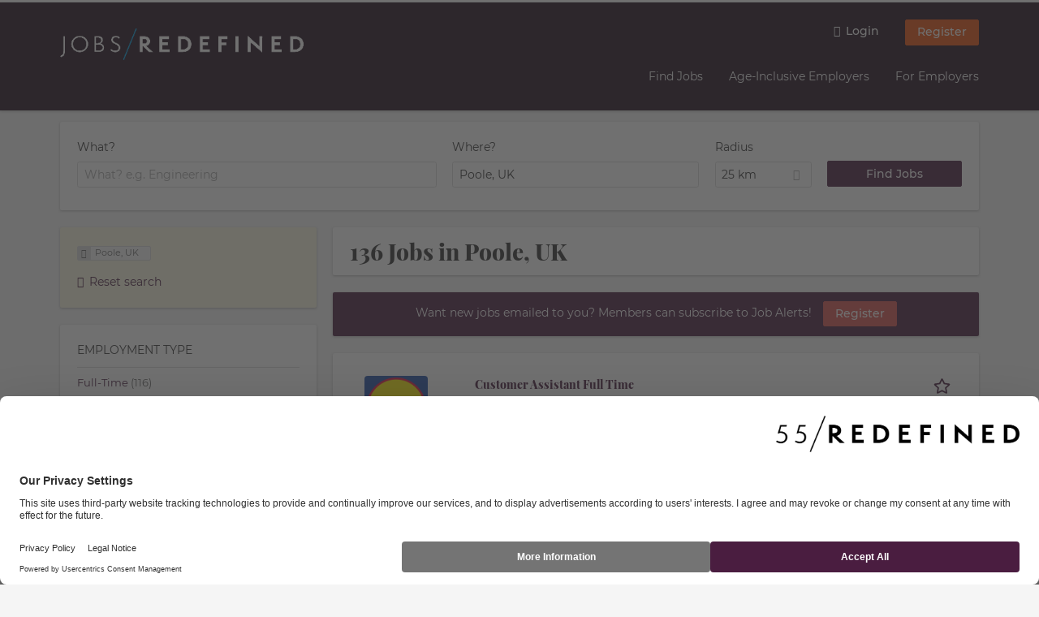

--- FILE ---
content_type: text/html; charset=utf-8
request_url: https://jobs-redefined.co/jobs?search=&job_geo_location=Poole%2C+UK&radius=25&Find+Jobs=Find+Jobs&lat=50.71505&lon=-1.987248&country=United+Kingdom&administrative_area_level_1=England
body_size: 22074
content:
<!DOCTYPE html>
<!--[if IEMobile 7]><html class="no-js ie iem7" lang="en-GB" dir="ltr"><![endif]-->
<!--[if lte IE 6]><html class="no-js ie lt-ie9 lt-ie8 lt-ie7" lang="en-GB" dir="ltr"><![endif]-->
<!--[if (IE 7)&(!IEMobile)]><html class="no-js ie lt-ie9 lt-ie8" lang="en-GB" dir="ltr"><![endif]-->
<!--[if IE 8]><html class="no-js ie lt-ie9" lang="en-GB" dir="ltr"><![endif]-->
<!--[if (gte IE 9)|(gt IEMobile 7)]><html class="no-js ie" lang="en-GB" dir="ltr" prefix="og: http://ogp.me/ns# content: http://purl.org/rss/1.0/modules/content/ dc: http://purl.org/dc/terms/ foaf: http://xmlns.com/foaf/0.1/ rdfs: http://www.w3.org/2000/01/rdf-schema# sioc: http://rdfs.org/sioc/ns# sioct: http://rdfs.org/sioc/types# skos: http://www.w3.org/2004/02/skos/core# xsd: http://www.w3.org/2001/XMLSchema#"><![endif]-->
<!--[if !IE]><!--><html class="no-js" lang="en-GB" dir="ltr" prefix="og: http://ogp.me/ns# content: http://purl.org/rss/1.0/modules/content/ dc: http://purl.org/dc/terms/ foaf: http://xmlns.com/foaf/0.1/ rdfs: http://www.w3.org/2000/01/rdf-schema# sioc: http://rdfs.org/sioc/ns# sioct: http://rdfs.org/sioc/types# skos: http://www.w3.org/2004/02/skos/core# xsd: http://www.w3.org/2001/XMLSchema#"><!--<![endif]-->
<head>
  <title>Jobs in Poole, UK | Jobs/Redefined</title>
  <!--[if IE]><![endif]-->
<meta charset="utf-8" />
<script>var dataLayer = window.dataLayer = window.dataLayer || []; dataLayer.push({"event":"jobSearch","entityId":"2406506|2401166|2400340|2406504|2406402|2406476|2406475|2406013|2399325|2406004|2406003|2405859|2405459|2405467|2375203|2404459|2404415|2402933|2390144|2402761","entityType":"view","entityBundle":"(none)","entityUid":-1,"userRole":"anonymous","company":"(none)","companies":"(none)","occupations":"(none)","occupation":"(none)","regions":"Poole, UK","region":"(none)","jobApplicationType":"(none)","jobSource":-1,"jobUpgrades":"(none)","employmentType":"(none)","employmentTypes":"(none)"});</script>
<meta name="description" content="136 Jobs in Poole, UK - Job search on Jobs/Redefined." />
<script type="application/ld+json">{"@context":"http:\/\/schema.org","@type":"WebSite","name":"Jobs\/Redefined","url":"https:\/\/jobs-redefined.co"}</script>
<script type="application/ld+json">{"@context":"http:\/\/schema.org","@type":"Organization","url":"https:\/\/jobs-redefined.co","logo":"https:\/\/jobs-redefined.co\/sites\/all\/themes\/fredefined\/logo.png"}</script>
<link as="image" href="https://jobs-redefined.co/sites/all/themes/fredefined/logo.png" rel="preload" />
<link as="font" href="https://jobs-redefined.co/profiles/recruiter/themes/epiq/dist/fonts/fontawesome-webfont.woff" type="font/woff" crossorigin="1" rel="preload" />
<link as="font" href="https://jobs-redefined.co/sites/all/themes/fredefined/dist/fonts/montserrat/Montserrat-Regular.woff?v=1.0.0" crossorigin="1" type="font/woff" rel="preload" />
<link as="font" href="https://jobs-redefined.co/sites/all/themes/fredefined/dist/fonts/montserrat/Montserrat-Regular.woff2?v=1.0.0" crossorigin="1" type="font/woff2" rel="preload" />
<link as="font" href="https://jobs-redefined.co/sites/all/themes/fredefined/dist/fonts/montserrat/Montserrat-Bold.woff?v=1.0.0" crossorigin="1" type="font/woff" rel="preload" />
<link as="font" href="https://jobs-redefined.co/sites/all/themes/fredefined/dist/fonts/montserrat/Montserrat-Bold.woff2?v=1.0.0" crossorigin="1" type="font/woff2" rel="preload" />
<link as="font" href="https://jobs-redefined.co/sites/all/themes/fredefined/dist/fonts/montserrat/Montserrat-Medium.woff?v=1.0.0" crossorigin="1" type="font/woff" rel="preload" />
<link as="font" href="https://jobs-redefined.co/sites/all/themes/fredefined/dist/fonts/montserrat/Montserrat-Medium.woff2?v=1.0.0" crossorigin="1" type="font/woff2" rel="preload" />
<link as="font" href="https://jobs-redefined.co/sites/all/themes/fredefined/dist/fonts/montserrat/Montserrat-Italic.woff?v=1.0.0" crossorigin="1" type="font/woff" rel="preload" />
<link as="font" href="https://jobs-redefined.co/sites/all/themes/fredefined/dist/fonts/montserrat/Montserrat-Italic.woff2?v=1.0.0" crossorigin="1" type="font/woff2" rel="preload" />
<link as="font" href="https://jobs-redefined.co/sites/all/themes/fredefined/dist/fonts/playfair-display/PlayfairDisplay-ExtraBold.woff?v=1.0.0" crossorigin="1" type="font/woff" rel="preload" />
<link as="font" href="https://jobs-redefined.co/sites/all/themes/fredefined/dist/fonts/playfair-display/PlayfairDisplay-ExtraBold.woff2?v=1.0.0" crossorigin="1" type="font/woff2" rel="preload" />
<link rel="shortcut icon" href="https://jobs-redefined.co/sites/all/themes/fredefined/favicon.ico" type="image/vnd.microsoft.icon" />
<script>window.dataLayer = window.dataLayer || []; window.dataLayer.push();</script>
<link rel="profile" href="http://www.w3.org/1999/xhtml/vocab" />
<meta property="og:image" name="twitter:image:src" content="https://jobs-redefined.co/sites/all/themes/fredefined/dist/images/og-image.jpg" />
<meta property="og:image" content="https://jobs-redefined.co/sites/all/themes/fredefined/dist/images/og-image.jpg" />
<meta name="HandheldFriendly" content="true" />
<meta name="MobileOptimized" content="width" />
<meta http-equiv="cleartype" content="on" />
<link rel="apple-touch-icon" href="https://jobs-redefined.co/sites/all/themes/fredefined/apple-touch-icon.png" />
<link rel="apple-touch-icon-precomposed" href="https://jobs-redefined.co/sites/all/themes/fredefined/apple-touch-icon-precomposed.png" />
<meta name="viewport" content="width=device-width, initial-scale=1.0, minimum-scale=1.0" />
<link rel="canonical" href="https://jobs-redefined.co/jobs" />
<meta property="og:site_name" content="Jobs/Redefined" />
<meta property="og:type" content="article" />
<meta property="og:url" content="https://jobs-redefined.co/jobs" />
  <noscript id="advagg_loadcss_0">
<link type="text/css" rel="stylesheet" href="https://jobs-redefined.co/sites/default/files/advagg_css/css__cXbD2NI9MC-tTco5V4XT9bobCCcanHUBm8lJfKLYkas__872RbX15BgqIn257Y5LIuXoagW46N83RMq82J4z0TOc__PQv2scrlfMx4uoBzqC2OXusrs8qoaiRaSZqDynjHQUo.css" media="all" />
</noscript><style>.hide-offscreen{position:absolute;left:-10000px;top:auto;width:1px;height:1px;overflow:hidden}.block--facetapi:after,.block-job-search .recruiter-geo-search-enabled:after,.l-branding:after,.l-container:after,.l-region--content .block:after,.l-region--sidebar-first:after,.node-job.node--teaser:after,.search-api-saved-searches-save-form .form-item:after,.view-job-search .view-content:after{content:"";display:table;clear:both}.clearfix:after{content:"";display:table;clear:both}html{font-family:sans-serif;-ms-text-size-adjust:100%;-webkit-text-size-adjust:100%}body{margin:0}article,header,nav{display:block}a{background-color:transparent}strong{font-weight:700}h1{font-size:2em;margin:.67em 0}img{border:0}svg:not(:root){overflow:hidden}button,input,select{color:inherit;font:inherit;margin:0}button{overflow:visible}button,select{text-transform:none}button,input[type=submit]{-webkit-appearance:button}button::-moz-focus-inner,input::-moz-focus-inner{border:0;padding:0}input{line-height:normal}body,form,h1,h2,ul{margin:0;padding:0}html{box-sizing:border-box}*,:after,:before{box-sizing:inherit}.block--current-search,.block--facetapi,.block-job-search .recruiter-geo-search-enabled,.l-region--content .block,.recruiter-seo-search-content-header,.view-job-search .view-content{position:relative}.epiq-button--primary,.l-header .block--menu-menu-login-menu.block--menu .epiq-button--primary,.l-header .block--menu-menu-login-menu.block--menu a,button,input[type=submit]{display:inline-block;text-decoration:none;vertical-align:middle;white-space:nowrap;overflow:hidden;text-overflow:ellipsis;height:31.5px;line-height:21px;padding-top:4.25px;padding-bottom:4.25px;padding-left:1em;padding-right:1em;width:auto;max-width:100%;border-width:1px;font-weight:700;font-size:14px;font-family:Montserrat,Tahoma,Verdana,Arial,sans serif;text-transform:none}.epiq-button--primary,.l-header .block--menu-menu-login-menu.block--menu .epiq-button--primary,.l-header .block--menu-menu-login-menu.block--menu a,button,input[type=submit]{border-radius:2px;background-color:#666;color:#fff;border-style:solid;border-color:#666;box-shadow:0 0 #595959}.epiq-button--primary,.l-header .block--menu-menu-login-menu.block--menu .epiq-button--primary,input[type=submit]{background-color:#491d3f;border-color:#491d3f;color:#fff;position:relative;box-shadow:0 0 #37162f}.l-header .block--menu-menu-login-menu.block--menu a,button{background-color:#e9500e;border-color:#b93f0b;color:#333;box-shadow:0 0 #d1480d}.l-container{margin:0 auto;padding:0 20px;max-width:1172px}.l-header,.l-main,.l-search{width:100%}.recruiter-geo-search-enabled{overflow:visible}@media(min-width:801px){.recruiter-geo-search-enabled{margin-top:3rem}}.recruiter-geo-search-enabled label{font-weight:400}.recruiter-geo-search-enabled .form-type-submit input,.recruiter-geo-search-enabled .views-operator,.recruiter-geo-search-enabled .views-widget{margin-top:.5rem}.recruiter-geo-search-enabled .views-exposed-widget{margin-top:1.5rem}@media(min-width:801px){.recruiter-geo-search-enabled .views-exposed-widget{margin-top:0}}@media(min-width:801px){.recruiter-geo-search-enabled .views-exposed-widget .form-item{margin-top:0}}@media(min-width:801px){.recruiter-geo-search-enabled .views-exposed-widget .form-submit{margin-top:1.5rem}}.recruiter-geo-search-enabled .views-exposed-widget input{width:100%}@media(min-width:801px){.recruiter-geo-search-enabled .views-exposed-widget.views-submit-button{padding-top:1.95rem}.recruiter-geo-search-enabled .views-exposed-widget .form-submit{margin-top:0}}.recruiter-geo-search-enabled .views-exposed-widgets .views-exposed-widget:nth-child(1){margin-top:0}@media(min-width:801px){.recruiter-geo-search-enabled .views-exposed-widgets .views-exposed-widget:nth-child(1){margin-top:0}}.block--current-search ul li{padding:2px 10px;color:#666;background:#f5f5f5;border-radius:2px;border:1px solid #dedede;box-shadow:none;font-size:.8rem}.view-job-search .views-row{border-top:1px solid #dedede;padding-top:1.42857rem;margin-top:1.42857rem}.view-job-search .views-row:nth-child(1){border:none;margin-top:0;padding-top:0}
.view-job-search .views-row:nth-child(1){margin-top:1.5rem}.block--facetapi{margin-top:1.5rem}html{font-family:Montserrat,Tahoma,Verdana,Arial,sans serif;font-size:.875em;line-height:1.5;color:#333;overflow-y:auto;min-height:100%;-webkit-text-size-adjust:100%;-ms-text-size-adjust:100%;-moz-osx-font-smoothing:grayscale;-webkit-font-smoothing:antialiased;height:100%}body{background-color:#f5f5f5}h1{font-size:2rem;line-height:2.25rem;font-family:"Playfair Display",Tahoma,Verdana,Arial,sans serif;font-weight:400}h2{font-size:1.5rem;line-height:2.25rem;font-family:"Playfair Display",Tahoma,Verdana,Arial,sans serif;font-weight:400}ul{padding-left:2em}img{max-width:100%;font-style:italic;vertical-align:middle;height:auto}.form-item{margin-top:1.5rem}input[type=text],select{font-size:14px;height:31.5px;background-color:#fff;padding:0 7.75px;border:1px solid #dedede;border-radius:.2rem;width:100%}::-webkit-input-placeholder{line-height:21px !important;font-size:14px !important;color:#a8a8a8}::ms-input-placeholder{line-height:21px !important;font-size:14px !important;color:#a8a8a8}::-ms-input-placeholder{line-height:21px !important;font-size:14px !important;color:#a8a8a8}:-ms-input-placeholder{line-height:21px !important;font-size:14px !important;color:#a8a8a8}::placeholder{line-height:21px !important;font-size:14px !important;color:#a8a8a8}::-moz-placeholder{line-height:31.5px !important;font-size:14px !important}.form-item .description{font-size:.9rem;line-height:1.5rem;position:relative;color:#666;margin-top:.75rem}.form-item label{font-weight:400;margin-bottom:.75rem;display:inline-block}label+.views-operator .form-item,label+.views-widget .form-item{margin-top:0}@media(min-width:480px){.form-item:after{content:"";display:table;clear:both}.form-item.form-type-submit:after{display:none}.form-item label{width:23.67491%;float:left;margin-right:-100%;margin-left:0;clear:none}.form-item label+.form-item-input{width:74.5583%;float:right;margin-left:0;margin-right:0;clear:none}}.form-required{color:#d9534f}html input[disabled]{opacity:.7}.selectize-control{position:relative}.selectize-input{color:#333;font-family:inherit;font-size:inherit;line-height:31.5px;-webkit-font-smoothing:inherit}.selectize-input{background:#fff}.selectize-input{border:1px solid #dedede;padding:0 .5em;width:100%;overflow:hidden;position:relative;z-index:1;border-radius:.2rem;padding-right:2em}a{color:#491d3f;text-decoration:none;word-wrap:break-word}h2,ul{margin-top:1.5rem}h2:nth-child(1),ul:nth-child(1){margin-top:0}.l-region--content .block{margin-top:1.5rem;border:0 solid #a8a8a8;padding:1.5rem;padding:1.5rem;border-radius:2px;box-shadow:rgba(0,0,0,.25) 0 1px 3px 0;background:#fff}.l-region--content .block__title{margin-top:0}@media(min-width:801px){.l-branding .site-logo{display:block;float:left}}.messages{border:1px solid #dedede;padding:.71429rem;border-radius:2px;background-color:#d9edf7;color:#333;padding:1.05rem;position:relative;margin-top:1.5rem}.messages--status{border-left:2px solid #007b00;background-color:#fff;color:#333}.messages--warning{border-left:2px solid #d8d843;background-color:#fff;color:#333}.messages--error{border-left:2px solid #d9534f;background-color:#fff;color:#333}.svg-icon{display:-ms-inline-flexbox;display:inline-flex;-ms-flex-item-align:center;align-self:center;position:relative;width:1em;height:1em;vertical-align:middle}.svg-icon--baseline .svg-icon{vertical-align:baseline}.svg-icon svg{width:1em;height:1em;fill:currentColor}.svg-icon--baseline svg{bottom:-.125em;position:absolute}.svg-icon--action use{fill:#491d3f;color:#491d3f}button.svg-icon--action{font-weight:400;padding:0;background:0 0;padding:0;border:0;box-shadow:none;height:auto}.element-invisible{position:absolute;left:-10000px;top:auto;width:1px;height:1px;overflow:hidden}.clearfix:after{content:"";display:table;clear:both}@font-face{font-family:Montserrat;font-weight:400;font-style:normal;font-display:swap;src:url(/sites/all/themes/fredefined/dist/fonts/montserrat/Montserrat-Regular.woff?v=1.0.0) format("woff"),url(/sites/all/themes/fredefined/dist/fonts/montserrat/Montserrat-Regular.woff2?v=1.0.0) format("woff2")}@font-face{font-family:Montserrat;font-weight:900;font-style:normal;font-display:swap;src:url(/sites/all/themes/fredefined/dist/fonts/montserrat/Montserrat-Bold.woff?v=1.0.0) format("woff"),url(/sites/all/themes/fredefined/dist/fonts/montserrat/Montserrat-Bold.woff2?v=1.0.0) format("woff2")}@font-face{font-family:Montserrat;font-weight:700;font-style:normal;font-display:swap;src:url(/sites/all/themes/fredefined/dist/fonts/montserrat/Montserrat-Medium.woff?v=1.0.0) format("woff"),url(/sites/all/themes/fredefined/dist/fonts/montserrat/Montserrat-Medium.woff2?v=1.0.0) format("woff2")}@font-face{font-family:Montserrat;font-weight:400;font-style:italic;font-display:swap;src:url(/sites/all/themes/fredefined/dist/fonts/montserrat/Montserrat-Italic.woff?v=1.0.0) format("woff"),url(/sites/all/themes/fredefined/dist/fonts/montserrat/Montserrat-Italic.woff2?v=1.0.0) format("woff2")}@font-face{font-family:"Playfair Display";font-weight:800;font-style:normal;font-display:swap;src:url(/sites/all/themes/fredefined/dist/fonts/playfair-display/PlayfairDisplay-ExtraBold.woff?v=1.0.0) format("woff"),url(/sites/all/themes/fredefined/dist/fonts/playfair-display/PlayfairDisplay-ExtraBold.woff2?v=1.0.0) format("woff2")}
.l-region--content .block{margin-top:1.5rem;border:0 solid #a8a8a8;padding:1.5rem;padding:1.5rem;border-radius:2px;box-shadow:rgba(0,0,0,.25) 0 1px 3px 0;background:#fff}.l-region--content .block__title{margin-top:0}@media(min-width:801px){.l-branding .site-logo{display:block;float:left}}.messages{border:1px solid #dedede;padding:.71429rem;border-radius:2px;background-color:#d9edf7;color:#333;padding:1.05rem;position:relative;margin-top:1.5rem}.messages--status{border-left:2px solid #007b00;background-color:#fff;color:#333}.messages--warning{border-left:2px solid #d8d843;background-color:#fff;color:#333}.messages--error{border-left:2px solid #d9534f;background-color:#fff;color:#333}@media(min-width:801px){.recruiter-geo-search-enabled .views-exposed-widget.has-operator{width:27.91519%;clear:right;float:left;margin-left:0;margin-right:1.76678%}}@media(min-width:801px){.recruiter-geo-search-enabled .views-exposed-widget.views-geo-radius{width:15.19435%;clear:right;float:left;margin-left:0;margin-right:1.76678%}}@media(min-width:1025px){.recruiter-geo-search-enabled .views-exposed-widget.views-geo-radius{width:10.95406%;clear:right;float:left;margin-left:0;margin-right:1.76678%}}.recruiter-geo-search-enabled .views-exposed-widget.views-geo-radius select{width:100%}@media(min-width:801px){.recruiter-geo-search-enabled .views-exposed-widget{width:36.39576%;clear:right;float:left;margin-left:0;margin-right:1.76678%}.recruiter-geo-search-enabled .views-exposed-widget.views-submit-button{width:15.19435%;float:left;margin-right:-100%;margin-left:0;clear:none}}@media(min-width:1025px){.recruiter-geo-search-enabled .views-exposed-widget{width:40.63604%;clear:right;float:left;margin-left:0;margin-right:1.76678%}}.block-job-search .recruiter-geo-search-enabled{margin-top:1.5rem;border:0 solid #a8a8a8;padding:1.5rem;padding:1.5rem;border-radius:2px;box-shadow:rgba(0,0,0,.25) 0 1px 3px 0;background:#fff;overflow:visible;margin-top:3rem;padding-bottom:2rem}.view-job-search .view-content{margin-top:1.5rem;border:0 solid #a8a8a8;padding:1.5rem;padding:1.5rem;border-radius:2px;box-shadow:rgba(0,0,0,.25) 0 1px 3px 0;background:#fff;padding:0}.view-job-search .search-result-header{margin-bottom:1rem;text-align:center}@media(min-width:801px){.view-job-search .search-result-header{text-align:left}}.view-job-search .views-row{padding:0;margin:0}.view-job-search .views-row .job__logo img{border-radius:4px}@media(min-width:801px){.view-job-search .views-row .job__logo img{max-width:50%}}.view-job-search .views-row:nth-child(1){padding:0;margin:0}.view-job-search .views-row .node-job{padding:2rem}@media(min-width:801px){.view-job-search .views-row .node-job{padding-left:0;padding-right:2rem;padding-bottom:2rem;padding-top:2rem}}.recruiter-seo-search-content-header{margin-top:1.5rem;border:0 solid #a8a8a8;padding:1.5rem;padding:1.5rem;border-radius:2px;box-shadow:rgba(0,0,0,.25) 0 1px 3px 0;background:#fff;margin-bottom:1.5rem}.node-job.node--teaser .node__title{font-size:1rem;line-height:1.5rem;margin-bottom:5px;margin-top:0;font-weight:700}.node-job.node--teaser .description{font-size:.9rem;line-height:1.5rem;color:#666}.node-job.node--teaser .recruiter_job_search_bookmark_anon{display:inline-block}.node-job.node--teaser .recruiter_job_search_bookmark_anon a{font-size:1.5rem;line-height:1.5rem}.node-job.node--teaser .recruiter_job_search_bookmark_anon a span:not(.recruiter-epiq-icon){position:absolute;left:-10000px;top:auto;width:1px;height:1px;overflow:hidden}.node-job.node--teaser .recruiter_job_search_bookmark_anon a .recruiter-epiq-icon{margin-right:.5rem}.node-job.node--teaser .location{font-size:.9rem;line-height:1.5rem;color:#666;color:#333}.node-job.node--teaser .location:before{margin-right:.5rem;display:inline-block;font-style:normal;font-weight:400;-webkit-font-smoothing:antialiased;-moz-osx-font-smoothing:grayscale;content:"";font-family:FontAwesome;color:inherit}.node-job.node--teaser .terms{font-size:.9rem;line-height:1.5rem;color:#666;font-weight:400}.job__content{text-align:center;margin-bottom:1rem}@media(min-width:801px){.job__content{text-align:left;margin-bottom:0;width:60.18957%;float:left;margin-right:-100%;margin-left:22.74882%;clear:none}}.job__links{text-align:center;text-align:center}@media(min-width:801px){.job__links{text-align:right;width:14.69194%;float:right;margin-left:0;margin-right:0;clear:none}}.job__links ul{list-style-type:none;padding-left:0}.job__links .node__links{margin-top:0}@media(max-width:800px){.recruiter-job-link{clear:both;display:inherit;margin-top:.5rem}}.block--menu-menu-login-menu.block--menu{padding:0}@media(max-width:800px){.l-header .block--menu-menu-login-menu.block--menu a{background:0 0;border:none;box-shadow:none}}@media(max-width:800px){.l-header .block--menu-menu-login-menu.block--menu .epiq-button--primary{background:0 0;border:none;box-shadow:none}}@media(min-width:801px){.l-header .block--menu-menu-login-menu.block--menu .login-transparent{background:0 0;border:none;box-shadow:none}.l-header .block--menu-menu-login-menu.block--menu .login-transparent:before{margin-right:.5rem;display:inline-block;font-style:normal;font-weight:400;-webkit-font-smoothing:antialiased;-moz-osx-font-smoothing:grayscale;content:"";font-family:FontAwesome;color:#491d3f}}.off-canvas__panel{display:none;width:280px;min-height:100%;position:absolute;overflow:hidden;border-top:3px solid #fff;background-color:#200e1f}@media(min-width:801px){.off-canvas__panel{display:none !important}}@media(min-width:801px){.l-navigation-container,.off-canvas__panel{text-align:right}}.l-navigation-container nav{text-align:center}@media(min-width:801px){.l-navigation-container nav{text-align:left;display:inline-block}}.l-navigation-container .menu{list-style-type:none}@media(min-width:801px){.l-navigation-container .menu li{display:inline-block;margin-right:1rem;margin-top:0}}@media(min-width:801px){.l-navigation-container .block__title{position:absolute;left:-10000px;top:auto;width:1px;height:1px;overflow:hidden}
}.l-navigation-container{position:relative}.l-header .block--menu .menu{list-style-type:none}@media(min-width:801px){.l-header .block--menu .menu li{display:inline-block;margin-right:1rem;margin-top:0}}.l-header .block--menu .menu li:nth-last-child(1){margin-right:0}.l-header .block-main-menu{padding-top:.75rem;padding-bottom:.75rem}@media(min-width:801px){.l-header .block-main-menu{margin-right:2rem}}.l-header .block-main-menu:nth-last-child(1){margin-right:0}.l-header .block-main-menu .menu{list-style-type:none}@media(min-width:801px){.l-header .block-main-menu .menu li{display:inline-block;margin-right:1rem;margin-top:0}}@media(min-width:801px){.l-header .block-main-menu .menu li{margin-right:2rem}}.l-header .block-main-menu .menu li:nth-last-child(1){margin-right:0}.l-header .block-main-menu a{color:#fff;font-size:1rem;text-transform:normal;font-weight:400}.l-header .block-main-menu .active-trail a{color:#fff}@media(min-width:801px){.l-header .block-main-menu .menu{margin-top:3.5rem}}@media(min-width:801px){.l-header .block-main-menu .menu-item--switch{border-left:1px solid #a8a8a8;padding-left:2rem}.l-header .block-main-menu .menu-item--switch:after{margin-left:.5rem;display:inline-block;font-style:normal;font-weight:400;-webkit-font-smoothing:antialiased;-moz-osx-font-smoothing:grayscale;content:"";font-family:FontAwesome;color:inherit}}@media(min-width:801px){.l-navigation-top{position:absolute;right:0;z-index:20}}.l-navigation-top .block{margin:0;padding:0}.l-navigation-top .menu{margin-top:0}.epiq-user-menu__toggle{display:none;margin-right:1rem;border:1px solid #491d3f;padding:.71429rem;color:#fff;font-weight:400;border:none;color:#fff}.epiq-user-menu__toggle img{max-width:30px;height:auto;border-radius:100%;margin-right:10px}@media(min-width:801px){.epiq-user-menu__toggle{display:inline-block}}@media(min-width:801px){.l-navigation-container .epiq-user-menu{display:none;position:absolute;top:4rem;right:0;z-index:100;padding-bottom:0;padding-top:0;padding-right:0;padding-left:0;border-top:2px solid #491d3f;border-bottom:none;border-left:1px solid #dedede;border-right:1px solid #dedede;border-radius:2px;line-height:3rem;background:#fff;box-shadow:none}}.user--image{display:none}.block-search label{margin-bottom:0}.block-search input,.block-search select{margin-top:0}@media(min-width:801px){.block--facetapi .block__title{border-bottom:1px solid #dedede;padding-bottom:.71429rem;margin-bottom:.71429rem;font-size:1rem;line-height:1.5rem;text-transform:uppercase}}.block--facetapi ul{margin-top:0}@media(min-width:801px){.block--facetapi{margin-top:1.5rem;border:0 solid #a8a8a8;padding:1.5rem;padding:1.5rem;border-radius:2px;box-shadow:rgba(0,0,0,.25) 0 1px 3px 0;background:#fff}}.facetapi-facetapi-links{list-style-type:none;padding-left:0}.facetapi-facetapi-links .facetapi-link__counter{color:#666}.facetapi-facetapi-links li{border-top:none;clear:both}@media(min-width:801px){.facetapi-facetapi-links li{margin-top:.5rem;margin-bottom:.5rem}}.facetapi-facetapi-links li a{display:inline;padding-top:0;padding-bottom:0;padding-left:0;word-wrap:break-word}.facetapi-facetapi-links li:before{color:#491d3f}@media(min-width:801px){.sidebar--facetapi .facetapi-facetapi-links{font-size:.9rem}.sidebar--facetapi .facetapi-facetapi-links li{border-top:none;clear:both}}@media(min-width:801px) and (min-width:801px){.sidebar--facetapi .facetapi-facetapi-links li{margin-top:.5rem;margin-bottom:.5rem}}@media(min-width:801px){.sidebar--facetapi .facetapi-facetapi-links li a{display:inline;padding-top:0;padding-bottom:0;padding-left:0;word-wrap:break-word}.sidebar--facetapi .facetapi-facetapi-links li:before{color:#491d3f}}@media(min-width:801px) and (min-width:801px){.sidebar--facetapi .facetapi-facetapi-links li{margin-top:.3rem;margin-bottom:.3rem}}@media(min-width:801px){.search-api-saved-searches-save-form .form-text{width:65.87678%;float:right;margin-left:0;margin-right:0;clear:none}}.search-api-saved-searches-save-form .form-item.form-type-submit{display:block}.search-api-saved-searches-save-form .form-submit{float:right;margin-right:0;margin-top:1.5rem}.block.block--search-api-saved-searches{padding:0}.block.block--search-api-saved-searches .block__title{padding:1rem;background:#491d3f;color:#fff;height:50px;font-size:1.3rem;line-height:1.3rem;font-weight:700;margin-bottom:0;border:none}.block.block--search-api-saved-searches .block-search-api-saved-searches__inner{padding:1.5rem;display:inline-block;width:100%}@media(min-width:801px){.block.block--search-api-saved-searches .block__content{width:66.66667%;float:right;margin-left:0;margin-right:0;clear:none;padding-right:0}}.block.block--search-api-saved-searches .block__content .description{font-size:1.4rem;color:#333}.block.block--search-api-saved-searches .block__content .saved-search__search-results{margin-top:1rem;font-size:1.2rem;color:#491d3f;font-style:italic}.block.block--search-api-saved-searches .block-search-api-saved-searches__icon{text-align:center}.block.block--search-api-saved-searches .block-search-api-saved-searches__icon:before{margin-right:.5rem;display:inline-block;font-style:normal;font-weight:400;-webkit-font-smoothing:antialiased;-moz-osx-font-smoothing:grayscale;content:"";font-family:FontAwesome;color:#dedede}.block.block--search-api-saved-searches .block-search-api-saved-searches__icon:before{font-size:8rem}@media(min-width:801px){.block.block--search-api-saved-searches .block-search-api-saved-searches__icon{width:33.33333%;float:left;margin-right:-100%;margin-left:-4.16667%;clear:none;padding-right:0}}.block.block--search-api-saved-searches .form-item-mail .form-text{float:none;width:100%;margin-left:0}.block.block--search-api-saved-searches .form-submit{float:none;margin-top:0}.block--search-api-saved-searches .md-close{display:none}@media(min-width:801px){.block-search-api-saved-searches--modal{position:fixed;top:50%;left:50%;width:70%;max-width:630px;min-width:320px;height:auto;z-index:2000;box-shadow:0 4px 23px 5px rgba(0,0,0,.2),0 2px 6px rgba(0,0,0,.15);visibility:hidden;-webkit-backface-visibility:hidden;backface-visibility:hidden;transform:translateX(-50%) translateY(-50%)}.block-search-api-saved-searches--modal .block--search-api-saved-searches{background:#fff;position:relative;border-radius:3px;margin:0 auto;display:block !important}.block-search-api-saved-searches--modal .md-close{position:absolute;right:0;top:0;width:50px;height:50px;line-height:50px;font-size:20px;text-align:center;display:block;background:#37162f;border:none;color:#fff;padding:0}.block-search-api-saved-searches--modal .md-close .svg-icon{width:15px;height:auto}.block-search-api-saved-searches--modal .md-close svg{fill:currentColor}.md-overlay{position:fixed;width:100%;height:100%;visibility:hidden;top:0;left:0;z-index:1000;opacity:0;background:rgba(0,0,0,.2)}.md-effect-3 .block--search-api-saved-searches{transform:translateY(20%);opacity:0}}.block--current-search{margin-top:1.5rem;border:0 solid #a8a8a8;padding:1.5rem;padding:1.5rem;border-radius:2px;box-shadow:rgba(0,0,0,.25) 0 1px 3px 0;background:#fff;margin-top:0;background:#fcf8e3}.block--current-search ul li{display:inline-block;margin-bottom:.2rem;padding-left:0;padding-top:0;padding-bottom:0}.block--current-search ul li a{background:#dedede;display:inline-block;border-right:1px solid #dedede}.l-branding-mobile{text-align:center;max-width:80%;margin:auto}.l-branding-mobile img{max-width:100%;width:auto;max-height:30px;margin-top:5px}.l-branding .site-logo img{max-width:300px;width:auto;max-height:60px}.l-container{clear:both}.l-branding{display:none;position:relative;z-index:2;padding-top:.75rem}@media(min-width:801px){.l-branding{display:block;width:19.43463%;float:left;margin-right:-100%;margin-left:0;clear:none}}@media(min-width:801px){.l-region--navigation{position:relative;width:78.79859%;float:right;margin-left:0;margin-right:0;clear:none}}.l-main{margin-top:1.5rem;margin-bottom:5rem}@media(min-width:801px){.l-region--sidebar-first{display:block;width:23.67491%;float:left;margin-right:-100%;margin-left:0;clear:none}}.l-region--content{margin-top:2rem}@media(min-width:801px){.l-content{width:100%;float:right;margin-left:0;margin-right:0;clear:none}
.sidebar-first .l-content{width:74.5583%;float:right;margin-left:0;margin-right:0;clear:none}}@media(min-width:801px){.l-page{background-color:#f5f5f5;border-top:3px solid #fff}}@media(min-width:801px){.l-header{background-color:#200e1f;box-shadow:rgba(0,0,0,.25) 0 1px 3px 0;padding-top:1.5rem;padding-bottom:1.5rem;padding-left:0;padding-right:0}}@media(min-width:801px){.l-region--sidebar-first{border:none}}.l-content .block__title{border-bottom:1px solid #dedede;padding-bottom:1.42857rem;margin-bottom:1.42857rem;text-transform:none}@media(min-width:801px){.l-region--sidebar-first .block__title{border-bottom:1px solid #dedede;padding-bottom:.71429rem;margin-bottom:.71429rem;font-size:1rem;line-height:1.5rem;text-transform:uppercase}}.l-navigation-top .l-region--navigation-top{display:-ms-flexbox;display:flex;-ms-flex-direction:column-reverse;flex-direction:column-reverse}@media(min-width:801px){.l-navigation-top .l-region--navigation-top{-ms-flex-direction:row-reverse;flex-direction:row-reverse}}.mobile-facets__trigger{font-size:1.2rem;line-height:1.5rem;width:100%;margin-bottom:1rem;color:#333}@media(min-width:801px){.mobile-facets__trigger{display:none}}a.mobile-facets__trigger{display:block;text-align:center}@media(min-width:801px){a.mobile-facets__trigger{display:none}}@media(max-width:800px){.navigation__mobile-menu-branding+.block--menu>.block__title{border-top:1px solid #dedede;padding-top:1.42857rem;margin-top:1.42857rem}}.navigation__mobile-menu-branding{padding:.75rem 1.5rem}@media(min-width:801px){.navigation__mobile-menu-branding{display:none}}.navigation__mobile-menu-branding .site-logo{display:inline-block}.navigation__mobile-menu-branding .site-logo img{height:3rem;width:auto}.navigation__mobile-menu-branding .svg-icon--action use{fill:#fff;color:#fff}@media(max-width:800px){.mobile-menu{position:fixed;top:0;left:0;max-width:100%;min-width:80%;z-index:8;transform:translate(-150%);overflow-x:hidden;overflow-y:visible;background:#200e1f;border-top:solid 4px #fff;box-shadow:0 2px 50px 0 rgba(74,74,74,.5);height:100%;color:#ccc}.mobile-menu a{color:#fff}.mobile-menu .svg-icon--action use{fill:#fff;color:#fff}}.mobile-menu .mobile-menu__close{float:right;font-size:2em;height:3rem}@media(min-width:801px){.mobile-menu .mobile-menu__close{display:none}}.l-mobile-menu{display:-ms-flexbox;display:flex;-ms-flex-line-pack:justify;align-content:space-between;-ms-flex-align:center;align-items:center;height:80px;padding:5px;position:relative;z-index:1;-ms-flex-order:0;order:0;background:#200e1f;box-shadow:0 2px 4px 0 rgba(145,145,145,.5)}@media(min-width:801px){.l-mobile-menu{display:none}}.l-mobile-menu .svg-icon--action{font-size:2em}.l-mobile-menu .svg-icon--action use{fill:#fff;color:#fff}.l-mobile-menu .l-branding-mobile{height:100%;padding:.75rem}.l-mobile-menu .l-branding-mobile img{max-height:100%}.l-header .l-region--navigation-top{padding-top:.75rem}@media(min-width:801px){.l-header .l-region--navigation-top{padding:0}}@media(max-width:800px){.l-header .l-navigation-main .block-main-menu{padding-top:0}}@media(max-width:800px){.mobile-menu nav{text-align:left}.mobile-menu .facetapi-facetapi-links,.mobile-menu .menu{padding:0}.mobile-menu .block--menu .block__title{padding-left:1.5rem;padding-right:1.5rem}.mobile-menu .facetapi-facetapi-links li,.mobile-menu .menu li a,.mobile-menu nav#block-menu-menu-login-menu ul.menu li a{padding-left:2.25rem;padding-right:2.25rem}.mobile-menu .block--menu .block__title{font-weight:700}.mobile-menu .facetapi-facetapi-links li,.mobile-menu .menu li{border-top:1px solid #dedede;padding-top:1.42857rem;margin-top:1.42857rem}.mobile-menu .block--menu{border-bottom:1px solid #dedede;padding-bottom:1.42857rem;margin-bottom:1.42857rem}.mobile-menu .block--menu .active-trail a,.mobile-menu .block--menu a{color:#fff}}@media(max-width:800px){.l-header .block--menu-menu-login-menu.block--menu a,.l-header .block--menu-menu-login-menu.block--menu a.epiq-button--primary{border:none;background:0 0;padding:0;font-weight:400;height:auto}.l-header .block--menu-menu-login-menu.block--menu a.login-transparent::before{content:'';margin-right:0}
.l-header .block--menu-menu-login-menu.block--menu a.epiq-button--primary,.l-header .block--menu-menu-login-menu.block--menu a.login-transparent{color:#fff}}@media(min-width:801px){.l-region--sidebar-first{width:27.91519%;float:left;margin-right:-100%;margin-left:0;clear:none;display:block}}@media(min-width:801px){.sidebar-first .l-content{width:70.31802%;float:right;margin-left:0;margin-right:0;clear:none}}.l-header .block--menu-menu-login-menu.block--menu .epiq-button--primary{background-color:#e9500e;border-color:#e9500e}@media(min-width:801px){.l-header .block--menu-menu-login-menu.block--menu .login-transparent{color:#fff}.l-header .block--menu-menu-login-menu.block--menu .login-transparent::before{color:#fff}}</style>
<noscript id="advagg_loadcss_2">
<link type="text/css" rel="stylesheet" href="https://jobs-redefined.co/sites/default/files/advagg_css/css__LMN3ie1d-ifiAc2HRErb6pDGHhz5ZgosmbvZNoAPOSw__FDwA4gVIG2jZJcRSQCHbWkWKFSmmWcNh073-UkQXibw__PQv2scrlfMx4uoBzqC2OXusrs8qoaiRaSZqDynjHQUo.css" media="all" />
</noscript><style>@font-face{font-family:'drop';src:local(Arial),local(Droid)}@font-face{font-family:'spinjs';src:local(Arial),local(Droid)}.ajax-progress div.throbber{font-family:spinjs !important;line-height:15px;text-indent:1px;word-spacing:33px;letter-spacing:50px;font-size:25px;font-weight:400;text-decoration:none;color:#475a69;background-color:#000}</style>
<noscript id="advagg_loadcss_4">
<link type="text/css" rel="stylesheet" href="https://jobs-redefined.co/sites/default/files/advagg_css/css__vU54MfjNdVCAsADJi8scutRkqay5Gml0xQwGlxzKiO4__InbwkTsiUsTkLUZXP3RVA3whlCiJEMudjeEvPi1nigk__PQv2scrlfMx4uoBzqC2OXusrs8qoaiRaSZqDynjHQUo.css" media="all" />
</noscript><style>.ajax-progress div.throbber{font-family:spinjs !important;line-height:15px;text-indent:1px;word-spacing:33px;letter-spacing:50px;font-size:25px;font-weight:400;text-decoration:none;color:#475a69;background-color:#000}</style>
<noscript id="advagg_loadcss_6">
<link type="text/css" rel="stylesheet" href="https://jobs-redefined.co/sites/default/files/advagg_css/css__EGbhFx9-vU8Qg0u8z0SVgtzleMQSo80OGbkCUFENsqU__wqc-kl1Rt8YCPmwcwhjZr0xw6T2O9iTbK90FfQtI72Q__PQv2scrlfMx4uoBzqC2OXusrs8qoaiRaSZqDynjHQUo.css" media="all" />
</noscript>
<!--[if lte IE 8]>
<noscript id="advagg_loadcss_7">
<link type="text/css" rel="stylesheet" href="https://jobs-redefined.co/sites/default/files/advagg_css/css__Tfjlapfht0BxnvjkVNKs3a41k3HfWnDEb5f67vZmMQM__Gh7Z1IM7jmCjPh89XrLWpe-qPf37fHQakwI4u0RQMhs__PQv2scrlfMx4uoBzqC2OXusrs8qoaiRaSZqDynjHQUo.css" media="all" />
</noscript><![endif]-->
  <script>
<!--//--><![CDATA[//><!--
/*eslint-disable */
/*! loadCSS. [c]2017 Filament Group, Inc. MIT License */
!function(a){"use strict";var b=function(b,c,d,e){function k(a){return f.body?a():void setTimeout(function(){k(a)})}function m(){g.addEventListener&&g.removeEventListener("load",m),g.media=d||"all"}var h,f=a.document,g=f.createElement("link");if(c)h=c;else{var i=(f.body||f.getElementsByTagName("head")[0]).childNodes;h=i[i.length-1]}var j=f.styleSheets;g.rel="stylesheet",g.href=b,e&&g.setAttribute("crossorigin",e),g.media="only x",k(function(){h.parentNode.insertBefore(g,c?h:h.nextSibling)});var l=function(a){for(var b=g.href,c=j.length;c--;)if(j[c].href===b)return a();setTimeout(function(){l(a)})};return g.addEventListener&&g.addEventListener("load",m),g.onloadcssdefined=l,l(m),g};"undefined"!=typeof exports?exports.loadCSS=b:a.loadCSS=b}("undefined"!=typeof global?global:this);
//--><!]]>
</script>
<script>
<!--//--><![CDATA[//><!--
function onloadCSS(n,a){function t(){!d&&a&&(d=!0,a.call(n))}var d;n.addEventListener&&n.addEventListener("load",t),n.attachEvent&&n.attachEvent("onload",t),"isApplicationInstalled"in navigator&&"onloadcssdefined"in n&&n.onloadcssdefined(t)}

//--><!]]>
</script>
</head>
<body class="html not-front not-logged-in page-search page-search-job i18n-en-UK section-jobs sidebar-first has-branding-logo" x-ms-format-detection="none">
  <a href="#main-content" class="element-invisible element-focusable">Skip to main content</a>
  <noscript aria-hidden="true"><iframe src="https://www.googletagmanager.com/ns.html?id=GTM-TB7N2Z4" height="0" width="0" style="display:none;visibility:hidden" title="Google Tag Manager">Google Tag Manager</iframe></noscript>  <div  class="l-page">
  <header class="l-header" role="banner">
    <div class="l-mobile-menu">
      <div class="menu">
        <button class="menu--mobile__switch svg-icon--action svg-icon">
          
<span class="recruiter-epiq-icon svg-icon"  class="recruiter-epiq-icon svg-icon">
<svg xmlns="http://www.w3.org/2000/svg" role="img" aria-labelledby="bars" viewBox="0 0 100 100">
      <title id="bars">Menu</title>
    <use
    xlink:href="https://jobs-redefined.co/sites/all/themes/fredefined/dist/icons/defs/icons.svg?refresh2#bars"></use>
</svg>
</span>
        </button>
      </div>
      <div class="l-branding-mobile">
                              <a href="https://jobs-redefined.co/"
               title="Jobs/Redefined" rel="home"
               class="site-logo">
              <img src="https://jobs-redefined.co/sites/all/themes/fredefined/logo.png"
                   alt="Jobs/Redefined logo"/>
            </a>
                                </div>
      <a href="/jobs" class="svg-icon--action svg-icon">
        
<span class="recruiter-epiq-icon svg-icon"  class="recruiter-epiq-icon svg-icon">
<svg xmlns="http://www.w3.org/2000/svg" role="img" aria-labelledby="search" viewBox="0 0 100 100">
      <title id="search">Search for jobs</title>
    <use
    xlink:href="https://jobs-redefined.co/sites/all/themes/fredefined/dist/icons/defs/icons.svg?refresh2#search"></use>
</svg>
</span>
      </a>
    </div>
    <div class="l-container">
      <div class="l-branding">
                  <a href="https://jobs-redefined.co/"
             title="Jobs/Redefined" rel="home"
             class="site-logo">
            <img src="https://jobs-redefined.co/sites/all/themes/fredefined/logo.png"
                 alt="Jobs/Redefined logo"/>
          </a>
                
                      </div>

            <div class="l-navigation-container mobile-menu">
        <div class="navigation__mobile-menu-branding">
                      <a href="https://jobs-redefined.co/"
               title="Jobs/Redefined" rel="home"
               class="site-logo">
              <img src="https://jobs-redefined.co/sites/all/themes/fredefined/logo.png"
                   alt="Jobs/Redefined logo"/>
            </a>
                    <button class="mobile-menu__close svg-icon--action">
            
<span class="recruiter-epiq-icon svg-icon svg-icon--action"  class="recruiter-epiq-icon svg-icon svg-icon--action">
<svg xmlns="http://www.w3.org/2000/svg" role="img" aria-labelledby="times" viewBox="0 0 100 100">
      <title id="times">Close menu</title>
    <use
    xlink:href="https://jobs-redefined.co/sites/all/themes/fredefined/dist/icons/defs/icons.svg?refresh2#times"></use>
</svg>
</span>
          </button>
        </div>
        <div class="l-navigation-top">
                      <div class="l-region l-region--navigation-top">
    <nav id="block-menu-menu-login-menu" role="navigation" aria-label="Login menu" class="block block--menu block-user-menu block--menu-menu-login-menu">
        <div class="block__title"><span><strong>Login menu</strong></span></div>
    
  <ul class="menu"><li class="first leaf"><a href="/user/login" class="login-transparent">Login</a></li>
<li class="last leaf"><a href="/user/register" class="epiq-button--primary">Register</a></li>
</ul></nav>
  </div>
        </div>
        <div class="l-navigation-main">
            <div class="l-region l-region--navigation">
    <nav id="block-menu-menu-applicant-menu" role="navigation" aria-label="Applicant main menu" class="block block--menu block-main-menu block-applicant-menu block--menu-menu-applicant-menu">
        <div class="block__title"><span><strong>Applicant main menu</strong></span></div>
    
  <ul class="menu"><li class="first leaf"><a href="/jobs" class="active">Find Jobs</a></li>
<li class="leaf"><a href="/companies">Age-Inclusive Employers</a></li>
<li class="last leaf"><a href="https://work-redefined.co/work/jobs-board-advertising">For Employers</a></li>
</ul></nav>
  </div>
        </div>
      </div>
    </div>
  </header>

  
      <div class="l-search">
      <div class="l-container">
          <div class="l-region l-region--search">
    <div id="block-views-exp-job-search-search-page" class="block block--views block-search block-job-search block--views-exp-job-search-search-page">
        <div class="block__content">
    <form role="search" class="views-exposed-form-job-search-search-page recruiter-geo-search-enabled mini-exposed-filters" action="/jobs" method="get" id="views-exposed-form-job-search-search-page" accept-charset="UTF-8"><div><div class="views-exposed-form">
  <div class="views-exposed-widgets clearfix">
          <div id="edit-search-wrapper" class="views-exposed-widget views-widget-filter-search_api_views_fulltext ">
                  <label for="edit-search">
            What?          </label>
          <div class="views-widget">
            <div class="form-item form-type-autocomplete form-type-textfield form-item-search">
 <div class="form-item-input"><input class="auto_submit form-text form-autocomplete" data-search-api-autocomplete-search="search_api_views_job_search" placeholder="What? e.g. Engineering" type="text" id="edit-search" name="search" value="" size="30" maxlength="128" /><input type="hidden" id="edit-search-autocomplete" value="https://jobs-redefined.co/sapi_autocomplete.php?machine_name=search_api_views_job_search" disabled="disabled" class="autocomplete" />
</div></div>
          </div>
                      </div>
                <div id="edit-job-geo-location-wrapper" class="views-exposed-widget views-widget-filter-job_geo_location has-operator ">
                  <label for="edit-job-geo-location">
            Where?          </label>
          <div class="views-widget">
            <input id="edit-job-geo-location" type="hidden" name="job_geo_location" value="Poole, UK" />
<div id='root-job-geo-location'><div class='views-exposed-widget' style='visibility: hidden;'><div class='geosuggest__input-wrapper'><input type='text'></div></div></div>          </div>
                      </div>
              <div class='views-exposed-widget views-widget-filter-job_geo_location views-geo-radius'>
          <label for="edit-radius">
            Radius          </label>
          <div class="views-operator">
            <div class="form-item form-type-select form-item-radius">
  <div class="form-item-input"><select aria-label="Radius" class="formawesome-enhanced form-select" id="edit-radius" name="radius"><option value="">-</option><option value="5">5 km</option><option value="25" selected="selected">25 km</option><option value="50">50 km</option><option value="75">75 km</option><option value="100">100 km</option><option value="200">200 km</option></select>
</div></div>
          </div>
        </div>
                          <div class="views-exposed-widget views-submit-button">
      <div class="mobile-trigger-wrapper"><div class="mobile-facets__trigger-wrapper"><a class="mobile-facets__trigger svg-icon--action svg-icon--baseline keyboard-clickable" tabindex="0" role="button">
<span class="recruiter-epiq-icon svg-icon"  class="recruiter-epiq-icon svg-icon">
<svg xmlns="http://www.w3.org/2000/svg" role="img" aria-labelledby="sliders-h" viewBox="0 0 100 100">
    <use
    xlink:href="https://jobs-redefined.co/sites/all/themes/fredefined/dist/icons/defs/icons.svg?refresh2#sliders-h"></use>
</svg>
</span>
</a></div><div class="mobile-facets__buttons-wrapper"></div></div><div class="form-item form-type-submit form-item-Find-Jobs">
 <input type="submit" id="edit-submit-job-search" name="Find Jobs" value="Find Jobs" class="form-submit button button--primary" />
</div>
<input class="latitude" data-geo="lat" type="hidden" name="lat" value="50.71505" />
<input class="longitude" data-geo="lng" type="hidden" name="lon" value="-1.987248" />
<input class="country" data-geo="country" type="hidden" name="country" value="United Kingdom" />
<input class="administrative_area_level_1" data-geo="administrative_area_level_1" type="hidden" name="administrative_area_level_1" value="England" />
    </div>
      </div>
</div>
</div></form>  </div>
</div>
  </div>
      </div>
    </div>
  
  <div class="l-main">
    <div class="l-container">
      <div class="l-content" role="main">
        <a id="main-content"></a>
                                                                          <div class="l-region l-region--content">
    <div class="view view-job-search view-id-job_search view-display-id-search_page view-dom-id-689f6f178b0c52df383593c0cc537db3 mini-exposed-filters--results agent-box-sticky">
            <div class="view-header">
      <h1 class="search-result-header">136 Jobs in Poole, UK</h1><div class="agent-box"><span class="agent-info">Want new jobs emailed to you? Members can subscribe to Job Alerts!</span><span class="fredefined-agent-link"><a href="/user/register">Register</a></span></div>
<div role="dialog" aria-hidden="true" aria-labelledby="Search dialog" aria-describedby="Modal dialog to create a new saved search for jobs" class="block-search-api-saved-searches--modal md-effect-3" data-show-automatic="true" data-show-automatic-time="10">
  <div id="block-search-api-saved-searches-job-search" class="block block--search-api-saved-searches agent-target block--search-api-saved-searches-job-search">
              <h2 class="block__title">Job Alert</h2>
        
    <div class="block-search-api-saved-searches__inner">
      <div class="block-search-api-saved-searches__icon">
      </div>
      <div class="block__content">
        <noscript>
  <style>form.antibot { display: none !important; }</style>
  <div class="antibot-no-js antibot-message antibot-message-warning messages warning">
    You must have JavaScript enabled to use this form.  </div>
</noscript>
<div id="search-api-saved-searches-save-form-wrapper"><form class="search-api-saved-searches-save-form antibot" action="/antibot" method="post" id="search-api-saved-searches-save-form" accept-charset="UTF-8"><div><div id="edit-description" class="form-item form-type-item">
 
<div class="description">Get regular updates for</div>
</div>
<div class="saved-search__search-results"> Jobs in Poole, UK </div><div class="form-item form-type-textfield form-item-mail">
  <label for="edit-mail">E-mail address <span class="form-required" title="This field is required.">*</span></label>
 <div class="form-item-input"><input placeholder="E-mail address" type="text" id="edit-mail" name="mail" value="" size="16" maxlength="100" class="form-text required" />
</div></div>
<input type="hidden" name="form_build_id" value="form-wmD3sGvuyAnksad8Qhx8DzByPpNXeUQ79U0_CGfEd7U" />
<input type="hidden" name="form_id" value="search_api_saved_searches_save_form" />
<input type="hidden" name="antibot_key" value="" />
<input type="hidden" name="antibot_timestamp" value="1768751007" />
<div class="form-item form-type-submit form-item-op">
 <input type="submit" id="edit-submit" name="op" value="Activate " class="form-submit button button--primary" />
</div>
<button type='button' class='hide-wide hide-narrow md-hide saved-search-button--cancel'>Cancel</button></div></form></div>      </div>
      <button class="md-close
                  md-hide-x                ">
        
<span class="recruiter-epiq-icon svg-icon"  class="recruiter-epiq-icon svg-icon">
<svg xmlns="http://www.w3.org/2000/svg" role="img" aria-labelledby="times" viewBox="0 0 100 100">
      <title id="times">Close menu</title>
    <use
    xlink:href="https://jobs-redefined.co/sites/all/themes/fredefined/dist/icons/defs/icons.svg?refresh2#times"></use>
</svg>
</span>
<span class="hide-offscreen">Close dialog</span></button>
    </div>
  </div>
</div>
    </div>
  
  
  
      <div class="view-content">
        <div class="views-row views-row-1 views-row-odd views-row-first">
    <article id="node-2406506"  about="/job/customer-assistant-full-time-2406506" typeof="sioc:Item foaf:Document" class="node node--job-per-template node-teaser has-logo node-job node--teaser node--job-per-template--teaser">

  <div class="job__logo">
          <a href="https://jobs-redefined.co/job/customer-assistant-full-time-2406506" class="recruiter-job-link" title="Customer Assistant Full Time">
        <picture  title="Lidl">
<!--[if IE 9]><video style="display: none;"><![endif]-->
<source data-srcset="https://jobs-redefined.co/sites/default/files/styles/squared_teaser_logo_wide_1x/public/company_logos/lidl_logo.png?itok=4ZIdwy0L 1x, https://jobs-redefined.co/sites/default/files/styles/squared_teaser_logo_wide_2x/public/company_logos/lidl_logo.png?itok=VZC1-2Vp 2x" data-aspectratio="200/200" media="(min-width: 1200px)" />
<source data-srcset="https://jobs-redefined.co/sites/default/files/styles/squared_teaser_logo_narrow_1x/public/company_logos/lidl_logo.png?itok=ZZjE46Fq 1x, https://jobs-redefined.co/sites/default/files/styles/squared_teaser_logo_narrow_2x/public/company_logos/lidl_logo.png?itok=JQJmvkJT 2x" data-aspectratio="200/200" media="(min-width: 800px)" />
<source data-srcset="https://jobs-redefined.co/sites/default/files/styles/squared_teaser_logo_small_1x/public/company_logos/lidl_logo.png?itok=fRe8gRMK 1x, https://jobs-redefined.co/sites/default/files/styles/squared_teaser_logo_small_2x/public/company_logos/lidl_logo.png?itok=dUeJC1x6 2x" data-aspectratio="150/150" media="(min-width: 480px)" />
<source data-srcset="https://jobs-redefined.co/sites/default/files/styles/squared_teaser_logo_mobile_1x/public/company_logos/lidl_logo.png?itok=yq__q5qB 1x, https://jobs-redefined.co/sites/default/files/styles/squared_teaser_logo_mobile_2x/public/company_logos/lidl_logo.png?itok=yhms0HUK 2x" data-aspectratio="200/200" media="(min-width: 0px)" />
<!--[if IE 9]></video><![endif]-->
<img  class="lazyload" data-aspectratio="" data-src="https://jobs-redefined.co/sites/default/files/styles/frontpage_company_logo/public/company_logos/lidl_logo.png?itok=e3e1QRTF" alt="Lidl" title="Lidl" />
</picture>      </a>
          <div class="mobile_job_badge">
          </div>
                    <div class="job__links mobile">
        <div class="job__savethejob">
          <ul class="links links--inline node__links"><li class="recruiter_job_search_bookmark_anon first last"><a href="/job-bookmarks-anon/2406506?destination=search/job%3Fsearch%3D%26job_geo_location%3DPoole%252C%2520UK%26radius%3D25%26Find_Jobs%3DFind%2520Jobs%26lat%3D50.71505%26lon%3D-1.987248%26country%3DUnited%2520Kingdom%26administrative_area_level_1%3DEngland" title="Bookmark job" rel="nofollow" data-nid="2406506">
<span class="recruiter-epiq-icon  svg-icon svg-icon--action"  class="recruiter-epiq-icon  svg-icon svg-icon--action">
<svg xmlns="http://www.w3.org/2000/svg" role="img" aria-labelledby="shape-star-line" viewBox="0 0 100 100">
      <title id="shape-star-line">Bookmark job</title>
    <use
    xlink:href="https://jobs-redefined.co/sites/all/themes/fredefined/dist/icons/defs/icons.svg?refresh2#shape-star-line"></use>
</svg>
</span>
<span>Bookmark job</span></a></li>
</ul>        </div>
              </div>
      </div>

  <div class="mobile_job__content">
  <div class="job__content clearfix" class="node__content">

    <h2 class="node__title">
            <a href="https://jobs-redefined.co/job/customer-assistant-full-time-2406506" class="recruiter-job-link" title="Customer Assistant Full Time">
        Customer Assistant Full Time      </a>
    </h2>

    <div class="description">
      <span class="date">
                  17/01/2026,               </span>
        <span class="recruiter-company-profile-job-organization"><a href="https://jobs-redefined.co/company/lidl">Lidl</a></span>    </div>

    
          <div class="location">
        <span>Bournemouth, UK - <span class="recruiter-geo-job-distance">Distance: 8km</span></span>      </div>
    
    <div class="terms">
      Administration / Customer Service | Retail | Sales    </div>

        </div>

  <div class="job__links desktop">
    <ul class="links links--inline node__links"><li class="recruiter_job_search_bookmark_anon first last"><a href="/job-bookmarks-anon/2406506?destination=search/job%3Fsearch%3D%26job_geo_location%3DPoole%252C%2520UK%26radius%3D25%26Find_Jobs%3DFind%2520Jobs%26lat%3D50.71505%26lon%3D-1.987248%26country%3DUnited%2520Kingdom%26administrative_area_level_1%3DEngland" title="Bookmark job" rel="nofollow" data-nid="2406506">
<span class="recruiter-epiq-icon  svg-icon svg-icon--action"  class="recruiter-epiq-icon  svg-icon svg-icon--action">
<svg xmlns="http://www.w3.org/2000/svg" role="img" aria-labelledby="shape-star-line" viewBox="0 0 100 100">
      <title id="shape-star-line">Bookmark job</title>
    <use
    xlink:href="https://jobs-redefined.co/sites/all/themes/fredefined/dist/icons/defs/icons.svg?refresh2#shape-star-line"></use>
</svg>
</span>
<span>Bookmark job</span></a></li>
</ul>      </div>

      <div class="job__date">
      published yesterday    </div>
  
</article>
  </div>
  <div class="views-row views-row-2 views-row-even">
    <article id="node-2401166"  about="/job/trainee-dispenser-2401166" typeof="sioc:Item foaf:Document" class="node node--job-per-template node-teaser has-logo node-job node--teaser node--job-per-template--teaser">

  <div class="job__logo">
          <a href="https://jobs-redefined.co/job/trainee-dispenser-2401166" class="recruiter-job-link" title="Trainee Dispenser">
        <picture  title="Boots">
<!--[if IE 9]><video style="display: none;"><![endif]-->
<source data-srcset="https://jobs-redefined.co/sites/default/files/styles/squared_teaser_logo_wide_1x/public/company_logos/logo_400x400px.png?itok=6_6z8uYK 1x, https://jobs-redefined.co/sites/default/files/styles/squared_teaser_logo_wide_2x/public/company_logos/logo_400x400px.png?itok=0DvLqutv 2x" data-aspectratio="200/200" media="(min-width: 1200px)" />
<source data-srcset="https://jobs-redefined.co/sites/default/files/styles/squared_teaser_logo_narrow_1x/public/company_logos/logo_400x400px.png?itok=wr2lSk7v 1x, https://jobs-redefined.co/sites/default/files/styles/squared_teaser_logo_narrow_2x/public/company_logos/logo_400x400px.png?itok=1bA2U_tV 2x" data-aspectratio="200/200" media="(min-width: 800px)" />
<source data-srcset="https://jobs-redefined.co/sites/default/files/styles/squared_teaser_logo_small_1x/public/company_logos/logo_400x400px.png?itok=1ZKOQxSh 1x, https://jobs-redefined.co/sites/default/files/styles/squared_teaser_logo_small_2x/public/company_logos/logo_400x400px.png?itok=LgRovsJD 2x" data-aspectratio="150/150" media="(min-width: 480px)" />
<source data-srcset="https://jobs-redefined.co/sites/default/files/styles/squared_teaser_logo_mobile_1x/public/company_logos/logo_400x400px.png?itok=wcW4tlRe 1x, https://jobs-redefined.co/sites/default/files/styles/squared_teaser_logo_mobile_2x/public/company_logos/logo_400x400px.png?itok=pjVZSv8M 2x" data-aspectratio="200/200" media="(min-width: 0px)" />
<!--[if IE 9]></video><![endif]-->
<img  class="lazyload" data-aspectratio="" data-src="https://jobs-redefined.co/sites/default/files/styles/frontpage_company_logo/public/company_logos/logo_400x400px.png?itok=OdlJd_fu" alt="Boots" title="Boots" />
</picture>      </a>
          <div class="mobile_job_badge">
          </div>
                    <div class="job__links mobile">
        <div class="job__savethejob">
          <ul class="links links--inline node__links"><li class="recruiter_job_search_bookmark_anon first last"><a href="/job-bookmarks-anon/2401166?destination=search/job%3Fsearch%3D%26job_geo_location%3DPoole%252C%2520UK%26radius%3D25%26Find_Jobs%3DFind%2520Jobs%26lat%3D50.71505%26lon%3D-1.987248%26country%3DUnited%2520Kingdom%26administrative_area_level_1%3DEngland" title="Bookmark job" rel="nofollow" data-nid="2401166">
<span class="recruiter-epiq-icon  svg-icon svg-icon--action"  class="recruiter-epiq-icon  svg-icon svg-icon--action">
<svg xmlns="http://www.w3.org/2000/svg" role="img" aria-labelledby="shape-star-line--2" viewBox="0 0 100 100">
      <title id="shape-star-line--2">Bookmark job</title>
    <use
    xlink:href="https://jobs-redefined.co/sites/all/themes/fredefined/dist/icons/defs/icons.svg?refresh2#shape-star-line"></use>
</svg>
</span>
<span>Bookmark job</span></a></li>
</ul>        </div>
              </div>
      </div>

  <div class="mobile_job__content">
  <div class="job__content clearfix" class="node__content">

    <h2 class="node__title">
            <a href="https://jobs-redefined.co/job/trainee-dispenser-2401166" class="recruiter-job-link" title="Trainee Dispenser">
        Trainee Dispenser      </a>
    </h2>

    <div class="description">
      <span class="date">
                  17/01/2026,               </span>
        <span class="recruiter-company-profile-job-organization"><a href="https://jobs-redefined.co/company/boots">Boots</a></span>    </div>

    
          <div class="location">
        <span>Bournemouth, UK - <span class="recruiter-geo-job-distance">Distance: 8km</span></span>      </div>
    
    <div class="terms">
      Healthcare / Pharmacy / Biotechnology    </div>

        </div>

  <div class="job__links desktop">
    <ul class="links links--inline node__links"><li class="recruiter_job_search_bookmark_anon first last"><a href="/job-bookmarks-anon/2401166?destination=search/job%3Fsearch%3D%26job_geo_location%3DPoole%252C%2520UK%26radius%3D25%26Find_Jobs%3DFind%2520Jobs%26lat%3D50.71505%26lon%3D-1.987248%26country%3DUnited%2520Kingdom%26administrative_area_level_1%3DEngland" title="Bookmark job" rel="nofollow" data-nid="2401166">
<span class="recruiter-epiq-icon  svg-icon svg-icon--action"  class="recruiter-epiq-icon  svg-icon svg-icon--action">
<svg xmlns="http://www.w3.org/2000/svg" role="img" aria-labelledby="shape-star-line--2" viewBox="0 0 100 100">
      <title id="shape-star-line--2">Bookmark job</title>
    <use
    xlink:href="https://jobs-redefined.co/sites/all/themes/fredefined/dist/icons/defs/icons.svg?refresh2#shape-star-line"></use>
</svg>
</span>
<span>Bookmark job</span></a></li>
</ul>      </div>

      <div class="job__date">
      published yesterday    </div>
  
</article>
  </div>
  <div class="views-row views-row-3 views-row-odd">
    <article id="node-2400340"  about="/job/motor-claims-crime-prevention-consultant-2400340" typeof="sioc:Item foaf:Document" class="node node--job-per-template node-teaser has-logo node-job node--teaser node--job-per-template--teaser">

  <div class="job__logo">
          <a href="https://jobs-redefined.co/job/motor-claims-crime-prevention-consultant-2400340" class="recruiter-job-link" title="Motor Claims Crime Prevention Consultant">
        <picture  title="Allianz">
<!--[if IE 9]><video style="display: none;"><![endif]-->
<source data-srcset="https://jobs-redefined.co/sites/default/files/styles/squared_teaser_logo_wide_1x/public/company_logos/az_logo_blue_rgb.png?itok=mQ7ZTLhq 1x, https://jobs-redefined.co/sites/default/files/styles/squared_teaser_logo_wide_2x/public/company_logos/az_logo_blue_rgb.png?itok=WYYVAUtg 2x" data-aspectratio="200/200" media="(min-width: 1200px)" />
<source data-srcset="https://jobs-redefined.co/sites/default/files/styles/squared_teaser_logo_narrow_1x/public/company_logos/az_logo_blue_rgb.png?itok=3Fl6TmsE 1x, https://jobs-redefined.co/sites/default/files/styles/squared_teaser_logo_narrow_2x/public/company_logos/az_logo_blue_rgb.png?itok=Vv-Nzl0I 2x" data-aspectratio="200/200" media="(min-width: 800px)" />
<source data-srcset="https://jobs-redefined.co/sites/default/files/styles/squared_teaser_logo_small_1x/public/company_logos/az_logo_blue_rgb.png?itok=rllUrCTZ 1x, https://jobs-redefined.co/sites/default/files/styles/squared_teaser_logo_small_2x/public/company_logos/az_logo_blue_rgb.png?itok=feO8fVqP 2x" data-aspectratio="150/150" media="(min-width: 480px)" />
<source data-srcset="https://jobs-redefined.co/sites/default/files/styles/squared_teaser_logo_mobile_1x/public/company_logos/az_logo_blue_rgb.png?itok=NPDx9Du5 1x, https://jobs-redefined.co/sites/default/files/styles/squared_teaser_logo_mobile_2x/public/company_logos/az_logo_blue_rgb.png?itok=IcP-VPFo 2x" data-aspectratio="200/200" media="(min-width: 0px)" />
<!--[if IE 9]></video><![endif]-->
<img  class="lazyload" data-aspectratio="" data-src="https://jobs-redefined.co/sites/default/files/styles/frontpage_company_logo/public/company_logos/az_logo_blue_rgb.png?itok=cNdh2SKr" alt="Allianz" title="Allianz" />
</picture>      </a>
          <div class="mobile_job_badge">
          </div>
                    <div class="job__links mobile">
        <div class="job__savethejob">
          <ul class="links links--inline node__links"><li class="recruiter_job_search_bookmark_anon first last"><a href="/job-bookmarks-anon/2400340?destination=search/job%3Fsearch%3D%26job_geo_location%3DPoole%252C%2520UK%26radius%3D25%26Find_Jobs%3DFind%2520Jobs%26lat%3D50.71505%26lon%3D-1.987248%26country%3DUnited%2520Kingdom%26administrative_area_level_1%3DEngland" title="Bookmark job" rel="nofollow" data-nid="2400340">
<span class="recruiter-epiq-icon  svg-icon svg-icon--action"  class="recruiter-epiq-icon  svg-icon svg-icon--action">
<svg xmlns="http://www.w3.org/2000/svg" role="img" aria-labelledby="shape-star-line--3" viewBox="0 0 100 100">
      <title id="shape-star-line--3">Bookmark job</title>
    <use
    xlink:href="https://jobs-redefined.co/sites/all/themes/fredefined/dist/icons/defs/icons.svg?refresh2#shape-star-line"></use>
</svg>
</span>
<span>Bookmark job</span></a></li>
</ul>        </div>
              </div>
      </div>

  <div class="mobile_job__content">
  <div class="job__content clearfix" class="node__content">

    <h2 class="node__title">
            <a href="https://jobs-redefined.co/job/motor-claims-crime-prevention-consultant-2400340" class="recruiter-job-link" title="Motor Claims Crime Prevention Consultant">
        Motor Claims Crime Prevention Consultant      </a>
    </h2>

    <div class="description">
      <span class="date">
                  17/01/2026,               </span>
        <span class="recruiter-company-profile-job-organization"><a href="https://jobs-redefined.co/company/allianz">Allianz</a></span>    </div>

    
          <div class="location">
        <span>Bournemouth, UK - <span class="recruiter-geo-job-distance">Distance: 8km</span></span>      </div>
    
    <div class="terms">
          </div>

        </div>

  <div class="job__links desktop">
    <ul class="links links--inline node__links"><li class="recruiter_job_search_bookmark_anon first last"><a href="/job-bookmarks-anon/2400340?destination=search/job%3Fsearch%3D%26job_geo_location%3DPoole%252C%2520UK%26radius%3D25%26Find_Jobs%3DFind%2520Jobs%26lat%3D50.71505%26lon%3D-1.987248%26country%3DUnited%2520Kingdom%26administrative_area_level_1%3DEngland" title="Bookmark job" rel="nofollow" data-nid="2400340">
<span class="recruiter-epiq-icon  svg-icon svg-icon--action"  class="recruiter-epiq-icon  svg-icon svg-icon--action">
<svg xmlns="http://www.w3.org/2000/svg" role="img" aria-labelledby="shape-star-line--3" viewBox="0 0 100 100">
      <title id="shape-star-line--3">Bookmark job</title>
    <use
    xlink:href="https://jobs-redefined.co/sites/all/themes/fredefined/dist/icons/defs/icons.svg?refresh2#shape-star-line"></use>
</svg>
</span>
<span>Bookmark job</span></a></li>
</ul>      </div>

      <div class="job__date">
      published yesterday    </div>
  
</article>
  </div>
  <div class="views-row views-row-4 views-row-even">
    <article id="node-2406504"  about="/job/customer-assistant-part-time-2406504" typeof="sioc:Item foaf:Document" class="node node--job-per-template node-teaser has-logo node-job node--teaser node--job-per-template--teaser">

  <div class="job__logo">
          <a href="https://jobs-redefined.co/job/customer-assistant-part-time-2406504" class="recruiter-job-link" title="Customer Assistant Part Time">
        <picture  title="Lidl">
<!--[if IE 9]><video style="display: none;"><![endif]-->
<source data-srcset="https://jobs-redefined.co/sites/default/files/styles/squared_teaser_logo_wide_1x/public/company_logos/lidl_logo.png?itok=4ZIdwy0L 1x, https://jobs-redefined.co/sites/default/files/styles/squared_teaser_logo_wide_2x/public/company_logos/lidl_logo.png?itok=VZC1-2Vp 2x" data-aspectratio="200/200" media="(min-width: 1200px)" />
<source data-srcset="https://jobs-redefined.co/sites/default/files/styles/squared_teaser_logo_narrow_1x/public/company_logos/lidl_logo.png?itok=ZZjE46Fq 1x, https://jobs-redefined.co/sites/default/files/styles/squared_teaser_logo_narrow_2x/public/company_logos/lidl_logo.png?itok=JQJmvkJT 2x" data-aspectratio="200/200" media="(min-width: 800px)" />
<source data-srcset="https://jobs-redefined.co/sites/default/files/styles/squared_teaser_logo_small_1x/public/company_logos/lidl_logo.png?itok=fRe8gRMK 1x, https://jobs-redefined.co/sites/default/files/styles/squared_teaser_logo_small_2x/public/company_logos/lidl_logo.png?itok=dUeJC1x6 2x" data-aspectratio="150/150" media="(min-width: 480px)" />
<source data-srcset="https://jobs-redefined.co/sites/default/files/styles/squared_teaser_logo_mobile_1x/public/company_logos/lidl_logo.png?itok=yq__q5qB 1x, https://jobs-redefined.co/sites/default/files/styles/squared_teaser_logo_mobile_2x/public/company_logos/lidl_logo.png?itok=yhms0HUK 2x" data-aspectratio="200/200" media="(min-width: 0px)" />
<!--[if IE 9]></video><![endif]-->
<img  class="lazyload" data-aspectratio="" data-src="https://jobs-redefined.co/sites/default/files/styles/frontpage_company_logo/public/company_logos/lidl_logo.png?itok=e3e1QRTF" alt="Lidl" title="Lidl" />
</picture>      </a>
          <div class="mobile_job_badge">
          </div>
                    <div class="job__links mobile">
        <div class="job__savethejob">
          <ul class="links links--inline node__links"><li class="recruiter_job_search_bookmark_anon first last"><a href="/job-bookmarks-anon/2406504?destination=search/job%3Fsearch%3D%26job_geo_location%3DPoole%252C%2520UK%26radius%3D25%26Find_Jobs%3DFind%2520Jobs%26lat%3D50.71505%26lon%3D-1.987248%26country%3DUnited%2520Kingdom%26administrative_area_level_1%3DEngland" title="Bookmark job" rel="nofollow" data-nid="2406504">
<span class="recruiter-epiq-icon  svg-icon svg-icon--action"  class="recruiter-epiq-icon  svg-icon svg-icon--action">
<svg xmlns="http://www.w3.org/2000/svg" role="img" aria-labelledby="shape-star-line--4" viewBox="0 0 100 100">
      <title id="shape-star-line--4">Bookmark job</title>
    <use
    xlink:href="https://jobs-redefined.co/sites/all/themes/fredefined/dist/icons/defs/icons.svg?refresh2#shape-star-line"></use>
</svg>
</span>
<span>Bookmark job</span></a></li>
</ul>        </div>
              </div>
      </div>

  <div class="mobile_job__content">
  <div class="job__content clearfix" class="node__content">

    <h2 class="node__title">
            <a href="https://jobs-redefined.co/job/customer-assistant-part-time-2406504" class="recruiter-job-link" title="Customer Assistant Part Time">
        Customer Assistant Part Time      </a>
    </h2>

    <div class="description">
      <span class="date">
                  17/01/2026,               </span>
        <span class="recruiter-company-profile-job-organization"><a href="https://jobs-redefined.co/company/lidl">Lidl</a></span>    </div>

    
          <div class="location">
        <span>Bournemouth, UK - <span class="recruiter-geo-job-distance">Distance: 8km</span></span>      </div>
    
    <div class="terms">
      Administration / Customer Service | Retail | Sales    </div>

        </div>

  <div class="job__links desktop">
    <ul class="links links--inline node__links"><li class="recruiter_job_search_bookmark_anon first last"><a href="/job-bookmarks-anon/2406504?destination=search/job%3Fsearch%3D%26job_geo_location%3DPoole%252C%2520UK%26radius%3D25%26Find_Jobs%3DFind%2520Jobs%26lat%3D50.71505%26lon%3D-1.987248%26country%3DUnited%2520Kingdom%26administrative_area_level_1%3DEngland" title="Bookmark job" rel="nofollow" data-nid="2406504">
<span class="recruiter-epiq-icon  svg-icon svg-icon--action"  class="recruiter-epiq-icon  svg-icon svg-icon--action">
<svg xmlns="http://www.w3.org/2000/svg" role="img" aria-labelledby="shape-star-line--4" viewBox="0 0 100 100">
      <title id="shape-star-line--4">Bookmark job</title>
    <use
    xlink:href="https://jobs-redefined.co/sites/all/themes/fredefined/dist/icons/defs/icons.svg?refresh2#shape-star-line"></use>
</svg>
</span>
<span>Bookmark job</span></a></li>
</ul>      </div>

      <div class="job__date">
      published yesterday    </div>
  
</article>
  </div>
  <div class="views-row views-row-5 views-row-odd">
    <article id="node-2406402"  about="/job/tesco-colleague-poole-quay-express-2406402" typeof="sioc:Item foaf:Document" class="node node--job-per-template node-teaser has-logo node-job node--teaser node--job-per-template--teaser">

  <div class="job__logo">
          <a href="https://jobs-redefined.co/job/tesco-colleague-poole-quay-express-2406402" class="recruiter-job-link" title="Tesco Colleague - Poole Quay Express">
        <picture  title="Tesco">
<!--[if IE 9]><video style="display: none;"><![endif]-->
<source data-srcset="https://jobs-redefined.co/sites/default/files/styles/squared_teaser_logo_wide_1x/public/company_logos/tesco-logo.png?itok=2sjTWLU8 1x, https://jobs-redefined.co/sites/default/files/styles/squared_teaser_logo_wide_2x/public/company_logos/tesco-logo.png?itok=whBvN_EK 2x" data-aspectratio="200/200" media="(min-width: 1200px)" />
<source data-srcset="https://jobs-redefined.co/sites/default/files/styles/squared_teaser_logo_narrow_1x/public/company_logos/tesco-logo.png?itok=abb7fBE1 1x, https://jobs-redefined.co/sites/default/files/styles/squared_teaser_logo_narrow_2x/public/company_logos/tesco-logo.png?itok=trBlkzsG 2x" data-aspectratio="200/200" media="(min-width: 800px)" />
<source data-srcset="https://jobs-redefined.co/sites/default/files/styles/squared_teaser_logo_small_1x/public/company_logos/tesco-logo.png?itok=l1885cRa 1x, https://jobs-redefined.co/sites/default/files/styles/squared_teaser_logo_small_2x/public/company_logos/tesco-logo.png?itok=5Vbml6nN 2x" data-aspectratio="150/150" media="(min-width: 480px)" />
<source data-srcset="https://jobs-redefined.co/sites/default/files/styles/squared_teaser_logo_mobile_1x/public/company_logos/tesco-logo.png?itok=JfH4BHmq 1x, https://jobs-redefined.co/sites/default/files/styles/squared_teaser_logo_mobile_2x/public/company_logos/tesco-logo.png?itok=QN8S1615 2x" data-aspectratio="200/200" media="(min-width: 0px)" />
<!--[if IE 9]></video><![endif]-->
<img  class="lazyload" data-aspectratio="" data-src="https://jobs-redefined.co/sites/default/files/styles/frontpage_company_logo/public/company_logos/tesco-logo.png?itok=2FQ8WgIQ" alt="Tesco" title="Tesco" />
</picture>      </a>
          <div class="mobile_job_badge">
          </div>
                    <div class="job__links mobile">
        <div class="job__savethejob">
          <ul class="links links--inline node__links"><li class="recruiter_job_search_bookmark_anon first last"><a href="/job-bookmarks-anon/2406402?destination=search/job%3Fsearch%3D%26job_geo_location%3DPoole%252C%2520UK%26radius%3D25%26Find_Jobs%3DFind%2520Jobs%26lat%3D50.71505%26lon%3D-1.987248%26country%3DUnited%2520Kingdom%26administrative_area_level_1%3DEngland" title="Bookmark job" rel="nofollow" data-nid="2406402">
<span class="recruiter-epiq-icon  svg-icon svg-icon--action"  class="recruiter-epiq-icon  svg-icon svg-icon--action">
<svg xmlns="http://www.w3.org/2000/svg" role="img" aria-labelledby="shape-star-line--5" viewBox="0 0 100 100">
      <title id="shape-star-line--5">Bookmark job</title>
    <use
    xlink:href="https://jobs-redefined.co/sites/all/themes/fredefined/dist/icons/defs/icons.svg?refresh2#shape-star-line"></use>
</svg>
</span>
<span>Bookmark job</span></a></li>
</ul>        </div>
              </div>
      </div>

  <div class="mobile_job__content">
  <div class="job__content clearfix" class="node__content">

    <h2 class="node__title">
            <a href="https://jobs-redefined.co/job/tesco-colleague-poole-quay-express-2406402" class="recruiter-job-link" title="Tesco Colleague - Poole Quay Express">
        Tesco Colleague - Poole Quay Express      </a>
    </h2>

    <div class="description">
      <span class="date">
                  17/01/2026,               </span>
        <span class="recruiter-company-profile-job-organization"><a href="https://jobs-redefined.co/company/tesco">Tesco</a></span>    </div>

    
          <div class="location">
        <span>Poole, UK</span>      </div>
    
    <div class="terms">
      Retail    </div>

        </div>

  <div class="job__links desktop">
    <ul class="links links--inline node__links"><li class="recruiter_job_search_bookmark_anon first last"><a href="/job-bookmarks-anon/2406402?destination=search/job%3Fsearch%3D%26job_geo_location%3DPoole%252C%2520UK%26radius%3D25%26Find_Jobs%3DFind%2520Jobs%26lat%3D50.71505%26lon%3D-1.987248%26country%3DUnited%2520Kingdom%26administrative_area_level_1%3DEngland" title="Bookmark job" rel="nofollow" data-nid="2406402">
<span class="recruiter-epiq-icon  svg-icon svg-icon--action"  class="recruiter-epiq-icon  svg-icon svg-icon--action">
<svg xmlns="http://www.w3.org/2000/svg" role="img" aria-labelledby="shape-star-line--5" viewBox="0 0 100 100">
      <title id="shape-star-line--5">Bookmark job</title>
    <use
    xlink:href="https://jobs-redefined.co/sites/all/themes/fredefined/dist/icons/defs/icons.svg?refresh2#shape-star-line"></use>
</svg>
</span>
<span>Bookmark job</span></a></li>
</ul>      </div>

      <div class="job__date">
      published yesterday    </div>
  
</article>
  </div>
  <div class="views-row views-row-6 views-row-even">
    <article id="node-2406476"  about="/job/dispensing-optician-2406476" typeof="sioc:Item foaf:Document" class="node node--job-per-template node-teaser has-logo node-job node--teaser node--job-per-template--teaser">

  <div class="job__logo">
          <a href="https://jobs-redefined.co/job/dispensing-optician-2406476" class="recruiter-job-link" title="Dispensing Optician">
        <picture  title="Boots">
<!--[if IE 9]><video style="display: none;"><![endif]-->
<source data-srcset="https://jobs-redefined.co/sites/default/files/styles/squared_teaser_logo_wide_1x/public/company_logos/logo_400x400px.png?itok=6_6z8uYK 1x, https://jobs-redefined.co/sites/default/files/styles/squared_teaser_logo_wide_2x/public/company_logos/logo_400x400px.png?itok=0DvLqutv 2x" data-aspectratio="200/200" media="(min-width: 1200px)" />
<source data-srcset="https://jobs-redefined.co/sites/default/files/styles/squared_teaser_logo_narrow_1x/public/company_logos/logo_400x400px.png?itok=wr2lSk7v 1x, https://jobs-redefined.co/sites/default/files/styles/squared_teaser_logo_narrow_2x/public/company_logos/logo_400x400px.png?itok=1bA2U_tV 2x" data-aspectratio="200/200" media="(min-width: 800px)" />
<source data-srcset="https://jobs-redefined.co/sites/default/files/styles/squared_teaser_logo_small_1x/public/company_logos/logo_400x400px.png?itok=1ZKOQxSh 1x, https://jobs-redefined.co/sites/default/files/styles/squared_teaser_logo_small_2x/public/company_logos/logo_400x400px.png?itok=LgRovsJD 2x" data-aspectratio="150/150" media="(min-width: 480px)" />
<source data-srcset="https://jobs-redefined.co/sites/default/files/styles/squared_teaser_logo_mobile_1x/public/company_logos/logo_400x400px.png?itok=wcW4tlRe 1x, https://jobs-redefined.co/sites/default/files/styles/squared_teaser_logo_mobile_2x/public/company_logos/logo_400x400px.png?itok=pjVZSv8M 2x" data-aspectratio="200/200" media="(min-width: 0px)" />
<!--[if IE 9]></video><![endif]-->
<img  class="lazyload" data-aspectratio="" data-src="https://jobs-redefined.co/sites/default/files/styles/frontpage_company_logo/public/company_logos/logo_400x400px.png?itok=OdlJd_fu" alt="Boots" title="Boots" />
</picture>      </a>
          <div class="mobile_job_badge">
          </div>
                    <div class="job__links mobile">
        <div class="job__savethejob">
          <ul class="links links--inline node__links"><li class="recruiter_job_search_bookmark_anon first last"><a href="/job-bookmarks-anon/2406476?destination=search/job%3Fsearch%3D%26job_geo_location%3DPoole%252C%2520UK%26radius%3D25%26Find_Jobs%3DFind%2520Jobs%26lat%3D50.71505%26lon%3D-1.987248%26country%3DUnited%2520Kingdom%26administrative_area_level_1%3DEngland" title="Bookmark job" rel="nofollow" data-nid="2406476">
<span class="recruiter-epiq-icon  svg-icon svg-icon--action"  class="recruiter-epiq-icon  svg-icon svg-icon--action">
<svg xmlns="http://www.w3.org/2000/svg" role="img" aria-labelledby="shape-star-line--6" viewBox="0 0 100 100">
      <title id="shape-star-line--6">Bookmark job</title>
    <use
    xlink:href="https://jobs-redefined.co/sites/all/themes/fredefined/dist/icons/defs/icons.svg?refresh2#shape-star-line"></use>
</svg>
</span>
<span>Bookmark job</span></a></li>
</ul>        </div>
              </div>
      </div>

  <div class="mobile_job__content">
  <div class="job__content clearfix" class="node__content">

    <h2 class="node__title">
            <a href="https://jobs-redefined.co/job/dispensing-optician-2406476" class="recruiter-job-link" title="Dispensing Optician">
        Dispensing Optician      </a>
    </h2>

    <div class="description">
      <span class="date">
                  17/01/2026,               </span>
        <span class="recruiter-company-profile-job-organization"><a href="https://jobs-redefined.co/company/boots">Boots</a></span>    </div>

    
          <div class="location">
        <span>Christchurch, UK - <span class="recruiter-geo-job-distance">Distance: 15km</span></span>      </div>
    
    <div class="terms">
      Healthcare / Pharmacy / Biotechnology    </div>

        </div>

  <div class="job__links desktop">
    <ul class="links links--inline node__links"><li class="recruiter_job_search_bookmark_anon first last"><a href="/job-bookmarks-anon/2406476?destination=search/job%3Fsearch%3D%26job_geo_location%3DPoole%252C%2520UK%26radius%3D25%26Find_Jobs%3DFind%2520Jobs%26lat%3D50.71505%26lon%3D-1.987248%26country%3DUnited%2520Kingdom%26administrative_area_level_1%3DEngland" title="Bookmark job" rel="nofollow" data-nid="2406476">
<span class="recruiter-epiq-icon  svg-icon svg-icon--action"  class="recruiter-epiq-icon  svg-icon svg-icon--action">
<svg xmlns="http://www.w3.org/2000/svg" role="img" aria-labelledby="shape-star-line--6" viewBox="0 0 100 100">
      <title id="shape-star-line--6">Bookmark job</title>
    <use
    xlink:href="https://jobs-redefined.co/sites/all/themes/fredefined/dist/icons/defs/icons.svg?refresh2#shape-star-line"></use>
</svg>
</span>
<span>Bookmark job</span></a></li>
</ul>      </div>

      <div class="job__date">
      published yesterday    </div>
  
</article>
  </div>
  <div class="views-row views-row-7 views-row-odd">
    <article id="node-2406475"  about="/job/dispensing-optician-2406475" typeof="sioc:Item foaf:Document" class="node node--job-per-template node-teaser has-logo node-job node--teaser node--job-per-template--teaser">

  <div class="job__logo">
          <a href="https://jobs-redefined.co/job/dispensing-optician-2406475" class="recruiter-job-link" title="Dispensing Optician">
        <picture  title="Boots">
<!--[if IE 9]><video style="display: none;"><![endif]-->
<source data-srcset="https://jobs-redefined.co/sites/default/files/styles/squared_teaser_logo_wide_1x/public/company_logos/logo_400x400px.png?itok=6_6z8uYK 1x, https://jobs-redefined.co/sites/default/files/styles/squared_teaser_logo_wide_2x/public/company_logos/logo_400x400px.png?itok=0DvLqutv 2x" data-aspectratio="200/200" media="(min-width: 1200px)" />
<source data-srcset="https://jobs-redefined.co/sites/default/files/styles/squared_teaser_logo_narrow_1x/public/company_logos/logo_400x400px.png?itok=wr2lSk7v 1x, https://jobs-redefined.co/sites/default/files/styles/squared_teaser_logo_narrow_2x/public/company_logos/logo_400x400px.png?itok=1bA2U_tV 2x" data-aspectratio="200/200" media="(min-width: 800px)" />
<source data-srcset="https://jobs-redefined.co/sites/default/files/styles/squared_teaser_logo_small_1x/public/company_logos/logo_400x400px.png?itok=1ZKOQxSh 1x, https://jobs-redefined.co/sites/default/files/styles/squared_teaser_logo_small_2x/public/company_logos/logo_400x400px.png?itok=LgRovsJD 2x" data-aspectratio="150/150" media="(min-width: 480px)" />
<source data-srcset="https://jobs-redefined.co/sites/default/files/styles/squared_teaser_logo_mobile_1x/public/company_logos/logo_400x400px.png?itok=wcW4tlRe 1x, https://jobs-redefined.co/sites/default/files/styles/squared_teaser_logo_mobile_2x/public/company_logos/logo_400x400px.png?itok=pjVZSv8M 2x" data-aspectratio="200/200" media="(min-width: 0px)" />
<!--[if IE 9]></video><![endif]-->
<img  class="lazyload" data-aspectratio="" data-src="https://jobs-redefined.co/sites/default/files/styles/frontpage_company_logo/public/company_logos/logo_400x400px.png?itok=OdlJd_fu" alt="Boots" title="Boots" />
</picture>      </a>
          <div class="mobile_job_badge">
          </div>
                    <div class="job__links mobile">
        <div class="job__savethejob">
          <ul class="links links--inline node__links"><li class="recruiter_job_search_bookmark_anon first last"><a href="/job-bookmarks-anon/2406475?destination=search/job%3Fsearch%3D%26job_geo_location%3DPoole%252C%2520UK%26radius%3D25%26Find_Jobs%3DFind%2520Jobs%26lat%3D50.71505%26lon%3D-1.987248%26country%3DUnited%2520Kingdom%26administrative_area_level_1%3DEngland" title="Bookmark job" rel="nofollow" data-nid="2406475">
<span class="recruiter-epiq-icon  svg-icon svg-icon--action"  class="recruiter-epiq-icon  svg-icon svg-icon--action">
<svg xmlns="http://www.w3.org/2000/svg" role="img" aria-labelledby="shape-star-line--7" viewBox="0 0 100 100">
      <title id="shape-star-line--7">Bookmark job</title>
    <use
    xlink:href="https://jobs-redefined.co/sites/all/themes/fredefined/dist/icons/defs/icons.svg?refresh2#shape-star-line"></use>
</svg>
</span>
<span>Bookmark job</span></a></li>
</ul>        </div>
              </div>
      </div>

  <div class="mobile_job__content">
  <div class="job__content clearfix" class="node__content">

    <h2 class="node__title">
            <a href="https://jobs-redefined.co/job/dispensing-optician-2406475" class="recruiter-job-link" title="Dispensing Optician">
        Dispensing Optician      </a>
    </h2>

    <div class="description">
      <span class="date">
                  16/01/2026,               </span>
        <span class="recruiter-company-profile-job-organization"><a href="https://jobs-redefined.co/company/boots">Boots</a></span>    </div>

    
          <div class="location">
        <span>Poole, UK</span>      </div>
    
    <div class="terms">
      Healthcare / Pharmacy / Biotechnology    </div>

        </div>

  <div class="job__links desktop">
    <ul class="links links--inline node__links"><li class="recruiter_job_search_bookmark_anon first last"><a href="/job-bookmarks-anon/2406475?destination=search/job%3Fsearch%3D%26job_geo_location%3DPoole%252C%2520UK%26radius%3D25%26Find_Jobs%3DFind%2520Jobs%26lat%3D50.71505%26lon%3D-1.987248%26country%3DUnited%2520Kingdom%26administrative_area_level_1%3DEngland" title="Bookmark job" rel="nofollow" data-nid="2406475">
<span class="recruiter-epiq-icon  svg-icon svg-icon--action"  class="recruiter-epiq-icon  svg-icon svg-icon--action">
<svg xmlns="http://www.w3.org/2000/svg" role="img" aria-labelledby="shape-star-line--7" viewBox="0 0 100 100">
      <title id="shape-star-line--7">Bookmark job</title>
    <use
    xlink:href="https://jobs-redefined.co/sites/all/themes/fredefined/dist/icons/defs/icons.svg?refresh2#shape-star-line"></use>
</svg>
</span>
<span>Bookmark job</span></a></li>
</ul>      </div>

      <div class="job__date">
      published 2 days ago    </div>
  
</article>
  </div>
  <div class="views-row views-row-8 views-row-even">
    <article id="node-2406013"  about="/job/customer-delivery-driver-supermarket-assistant-2406013" typeof="sioc:Item foaf:Document" class="node node--job-per-template node-teaser has-logo node-job node--teaser node--job-per-template--teaser">

  <div class="job__logo">
          <a href="https://jobs-redefined.co/job/customer-delivery-driver-supermarket-assistant-2406013" class="recruiter-job-link" title="Customer Delivery Driver, Supermarket Assistant">
        <picture  title="John Lewis Partnership">
<!--[if IE 9]><video style="display: none;"><![endif]-->
<source data-srcset="https://jobs-redefined.co/sites/default/files/styles/squared_teaser_logo_wide_1x/public/company_logos/untitled_design_17.png?itok=Pn7XUCcO 1x, https://jobs-redefined.co/sites/default/files/styles/squared_teaser_logo_wide_2x/public/company_logos/untitled_design_17.png?itok=pG-9qryg 2x" data-aspectratio="200/200" media="(min-width: 1200px)" />
<source data-srcset="https://jobs-redefined.co/sites/default/files/styles/squared_teaser_logo_narrow_1x/public/company_logos/untitled_design_17.png?itok=ZMoXxC-b 1x, https://jobs-redefined.co/sites/default/files/styles/squared_teaser_logo_narrow_2x/public/company_logos/untitled_design_17.png?itok=R07I5i2F 2x" data-aspectratio="200/200" media="(min-width: 800px)" />
<source data-srcset="https://jobs-redefined.co/sites/default/files/styles/squared_teaser_logo_small_1x/public/company_logos/untitled_design_17.png?itok=a6Gp3brY 1x, https://jobs-redefined.co/sites/default/files/styles/squared_teaser_logo_small_2x/public/company_logos/untitled_design_17.png?itok=q3rJbjSE 2x" data-aspectratio="150/150" media="(min-width: 480px)" />
<source data-srcset="https://jobs-redefined.co/sites/default/files/styles/squared_teaser_logo_mobile_1x/public/company_logos/untitled_design_17.png?itok=AU3yXhn9 1x, https://jobs-redefined.co/sites/default/files/styles/squared_teaser_logo_mobile_2x/public/company_logos/untitled_design_17.png?itok=S9WhpmvM 2x" data-aspectratio="200/200" media="(min-width: 0px)" />
<!--[if IE 9]></video><![endif]-->
<img  class="lazyload" data-aspectratio="" data-src="https://jobs-redefined.co/sites/default/files/styles/frontpage_company_logo/public/company_logos/untitled_design_17.png?itok=s7UfM1co" alt="John Lewis Partnership" title="John Lewis Partnership" />
</picture>      </a>
          <div class="mobile_job_badge">
          </div>
                    <div class="job__links mobile">
        <div class="job__savethejob">
          <ul class="links links--inline node__links"><li class="recruiter_job_search_bookmark_anon first last"><a href="/job-bookmarks-anon/2406013?destination=search/job%3Fsearch%3D%26job_geo_location%3DPoole%252C%2520UK%26radius%3D25%26Find_Jobs%3DFind%2520Jobs%26lat%3D50.71505%26lon%3D-1.987248%26country%3DUnited%2520Kingdom%26administrative_area_level_1%3DEngland" title="Bookmark job" rel="nofollow" data-nid="2406013">
<span class="recruiter-epiq-icon  svg-icon svg-icon--action"  class="recruiter-epiq-icon  svg-icon svg-icon--action">
<svg xmlns="http://www.w3.org/2000/svg" role="img" aria-labelledby="shape-star-line--8" viewBox="0 0 100 100">
      <title id="shape-star-line--8">Bookmark job</title>
    <use
    xlink:href="https://jobs-redefined.co/sites/all/themes/fredefined/dist/icons/defs/icons.svg?refresh2#shape-star-line"></use>
</svg>
</span>
<span>Bookmark job</span></a></li>
</ul>        </div>
              </div>
      </div>

  <div class="mobile_job__content">
  <div class="job__content clearfix" class="node__content">

    <h2 class="node__title">
            <a href="https://jobs-redefined.co/job/customer-delivery-driver-supermarket-assistant-2406013" class="recruiter-job-link" title="Customer Delivery Driver, Supermarket Assistant">
        Customer Delivery Driver, Supermarket Assistant      </a>
    </h2>

    <div class="description">
      <span class="date">
                  16/01/2026,               </span>
        <span class="recruiter-company-profile-job-organization"><a href="https://jobs-redefined.co/company/john-lewis-partnership">John Lewis Partnership</a></span>    </div>

    
          <div class="location">
        <span>Ringwood, UK - <span class="recruiter-geo-job-distance">Distance: 20km</span></span>      </div>
    
    <div class="terms">
      Administration / Customer Service | Retail | Logistic / Procurement / Transport    </div>

        </div>

  <div class="job__links desktop">
    <ul class="links links--inline node__links"><li class="recruiter_job_search_bookmark_anon first last"><a href="/job-bookmarks-anon/2406013?destination=search/job%3Fsearch%3D%26job_geo_location%3DPoole%252C%2520UK%26radius%3D25%26Find_Jobs%3DFind%2520Jobs%26lat%3D50.71505%26lon%3D-1.987248%26country%3DUnited%2520Kingdom%26administrative_area_level_1%3DEngland" title="Bookmark job" rel="nofollow" data-nid="2406013">
<span class="recruiter-epiq-icon  svg-icon svg-icon--action"  class="recruiter-epiq-icon  svg-icon svg-icon--action">
<svg xmlns="http://www.w3.org/2000/svg" role="img" aria-labelledby="shape-star-line--8" viewBox="0 0 100 100">
      <title id="shape-star-line--8">Bookmark job</title>
    <use
    xlink:href="https://jobs-redefined.co/sites/all/themes/fredefined/dist/icons/defs/icons.svg?refresh2#shape-star-line"></use>
</svg>
</span>
<span>Bookmark job</span></a></li>
</ul>      </div>

      <div class="job__date">
      published 2 days ago    </div>
  
</article>
  </div>
  <div class="views-row views-row-9 views-row-odd">
    <article id="node-2399325"  about="/job/tesco-colleague-nights-blandford-forum-superstore-2399325" typeof="sioc:Item foaf:Document" class="node node--job-per-template node-teaser has-logo node-job node--teaser node--job-per-template--teaser">

  <div class="job__logo">
          <a href="https://jobs-redefined.co/job/tesco-colleague-nights-blandford-forum-superstore-2399325" class="recruiter-job-link" title="Tesco Colleague Nights - Blandford Forum Superstore">
        <picture  title="Tesco">
<!--[if IE 9]><video style="display: none;"><![endif]-->
<source data-srcset="https://jobs-redefined.co/sites/default/files/styles/squared_teaser_logo_wide_1x/public/company_logos/tesco-logo.png?itok=2sjTWLU8 1x, https://jobs-redefined.co/sites/default/files/styles/squared_teaser_logo_wide_2x/public/company_logos/tesco-logo.png?itok=whBvN_EK 2x" data-aspectratio="200/200" media="(min-width: 1200px)" />
<source data-srcset="https://jobs-redefined.co/sites/default/files/styles/squared_teaser_logo_narrow_1x/public/company_logos/tesco-logo.png?itok=abb7fBE1 1x, https://jobs-redefined.co/sites/default/files/styles/squared_teaser_logo_narrow_2x/public/company_logos/tesco-logo.png?itok=trBlkzsG 2x" data-aspectratio="200/200" media="(min-width: 800px)" />
<source data-srcset="https://jobs-redefined.co/sites/default/files/styles/squared_teaser_logo_small_1x/public/company_logos/tesco-logo.png?itok=l1885cRa 1x, https://jobs-redefined.co/sites/default/files/styles/squared_teaser_logo_small_2x/public/company_logos/tesco-logo.png?itok=5Vbml6nN 2x" data-aspectratio="150/150" media="(min-width: 480px)" />
<source data-srcset="https://jobs-redefined.co/sites/default/files/styles/squared_teaser_logo_mobile_1x/public/company_logos/tesco-logo.png?itok=JfH4BHmq 1x, https://jobs-redefined.co/sites/default/files/styles/squared_teaser_logo_mobile_2x/public/company_logos/tesco-logo.png?itok=QN8S1615 2x" data-aspectratio="200/200" media="(min-width: 0px)" />
<!--[if IE 9]></video><![endif]-->
<img  class="lazyload" data-aspectratio="" data-src="https://jobs-redefined.co/sites/default/files/styles/frontpage_company_logo/public/company_logos/tesco-logo.png?itok=2FQ8WgIQ" alt="Tesco" title="Tesco" />
</picture>      </a>
          <div class="mobile_job_badge">
          </div>
                    <div class="job__links mobile">
        <div class="job__savethejob">
          <ul class="links links--inline node__links"><li class="recruiter_job_search_bookmark_anon first last"><a href="/job-bookmarks-anon/2399325?destination=search/job%3Fsearch%3D%26job_geo_location%3DPoole%252C%2520UK%26radius%3D25%26Find_Jobs%3DFind%2520Jobs%26lat%3D50.71505%26lon%3D-1.987248%26country%3DUnited%2520Kingdom%26administrative_area_level_1%3DEngland" title="Bookmark job" rel="nofollow" data-nid="2399325">
<span class="recruiter-epiq-icon  svg-icon svg-icon--action"  class="recruiter-epiq-icon  svg-icon svg-icon--action">
<svg xmlns="http://www.w3.org/2000/svg" role="img" aria-labelledby="shape-star-line--9" viewBox="0 0 100 100">
      <title id="shape-star-line--9">Bookmark job</title>
    <use
    xlink:href="https://jobs-redefined.co/sites/all/themes/fredefined/dist/icons/defs/icons.svg?refresh2#shape-star-line"></use>
</svg>
</span>
<span>Bookmark job</span></a></li>
</ul>        </div>
              </div>
      </div>

  <div class="mobile_job__content">
  <div class="job__content clearfix" class="node__content">

    <h2 class="node__title">
            <a href="https://jobs-redefined.co/job/tesco-colleague-nights-blandford-forum-superstore-2399325" class="recruiter-job-link" title="Tesco Colleague Nights - Blandford Forum Superstore">
        Tesco Colleague Nights - Blandford Forum Superstore      </a>
    </h2>

    <div class="description">
      <span class="date">
                  16/01/2026,               </span>
        <span class="recruiter-company-profile-job-organization"><a href="https://jobs-redefined.co/company/tesco">Tesco</a></span>    </div>

    
          <div class="location">
        <span>River Tarrant, Blandford Forum DT11, UK - <span class="recruiter-geo-job-distance">Distance: 19km</span></span>      </div>
    
    <div class="terms">
      Retail    </div>

        </div>

  <div class="job__links desktop">
    <ul class="links links--inline node__links"><li class="recruiter_job_search_bookmark_anon first last"><a href="/job-bookmarks-anon/2399325?destination=search/job%3Fsearch%3D%26job_geo_location%3DPoole%252C%2520UK%26radius%3D25%26Find_Jobs%3DFind%2520Jobs%26lat%3D50.71505%26lon%3D-1.987248%26country%3DUnited%2520Kingdom%26administrative_area_level_1%3DEngland" title="Bookmark job" rel="nofollow" data-nid="2399325">
<span class="recruiter-epiq-icon  svg-icon svg-icon--action"  class="recruiter-epiq-icon  svg-icon svg-icon--action">
<svg xmlns="http://www.w3.org/2000/svg" role="img" aria-labelledby="shape-star-line--9" viewBox="0 0 100 100">
      <title id="shape-star-line--9">Bookmark job</title>
    <use
    xlink:href="https://jobs-redefined.co/sites/all/themes/fredefined/dist/icons/defs/icons.svg?refresh2#shape-star-line"></use>
</svg>
</span>
<span>Bookmark job</span></a></li>
</ul>      </div>

      <div class="job__date">
      published 2 days ago    </div>
  
</article>
  </div>
  <div class="views-row views-row-10 views-row-even">
    <article id="node-2406004"  about="/job/customer-assistant-full-time-2406004" typeof="sioc:Item foaf:Document" class="node node--job-per-template node-teaser has-logo node-job node--teaser node--job-per-template--teaser">

  <div class="job__logo">
          <a href="https://jobs-redefined.co/job/customer-assistant-full-time-2406004" class="recruiter-job-link" title="Customer Assistant Full Time">
        <picture  title="Lidl">
<!--[if IE 9]><video style="display: none;"><![endif]-->
<source data-srcset="https://jobs-redefined.co/sites/default/files/styles/squared_teaser_logo_wide_1x/public/company_logos/lidl_logo.png?itok=4ZIdwy0L 1x, https://jobs-redefined.co/sites/default/files/styles/squared_teaser_logo_wide_2x/public/company_logos/lidl_logo.png?itok=VZC1-2Vp 2x" data-aspectratio="200/200" media="(min-width: 1200px)" />
<source data-srcset="https://jobs-redefined.co/sites/default/files/styles/squared_teaser_logo_narrow_1x/public/company_logos/lidl_logo.png?itok=ZZjE46Fq 1x, https://jobs-redefined.co/sites/default/files/styles/squared_teaser_logo_narrow_2x/public/company_logos/lidl_logo.png?itok=JQJmvkJT 2x" data-aspectratio="200/200" media="(min-width: 800px)" />
<source data-srcset="https://jobs-redefined.co/sites/default/files/styles/squared_teaser_logo_small_1x/public/company_logos/lidl_logo.png?itok=fRe8gRMK 1x, https://jobs-redefined.co/sites/default/files/styles/squared_teaser_logo_small_2x/public/company_logos/lidl_logo.png?itok=dUeJC1x6 2x" data-aspectratio="150/150" media="(min-width: 480px)" />
<source data-srcset="https://jobs-redefined.co/sites/default/files/styles/squared_teaser_logo_mobile_1x/public/company_logos/lidl_logo.png?itok=yq__q5qB 1x, https://jobs-redefined.co/sites/default/files/styles/squared_teaser_logo_mobile_2x/public/company_logos/lidl_logo.png?itok=yhms0HUK 2x" data-aspectratio="200/200" media="(min-width: 0px)" />
<!--[if IE 9]></video><![endif]-->
<img  class="lazyload" data-aspectratio="" data-src="https://jobs-redefined.co/sites/default/files/styles/frontpage_company_logo/public/company_logos/lidl_logo.png?itok=e3e1QRTF" alt="Lidl" title="Lidl" />
</picture>      </a>
          <div class="mobile_job_badge">
          </div>
                    <div class="job__links mobile">
        <div class="job__savethejob">
          <ul class="links links--inline node__links"><li class="recruiter_job_search_bookmark_anon first last"><a href="/job-bookmarks-anon/2406004?destination=search/job%3Fsearch%3D%26job_geo_location%3DPoole%252C%2520UK%26radius%3D25%26Find_Jobs%3DFind%2520Jobs%26lat%3D50.71505%26lon%3D-1.987248%26country%3DUnited%2520Kingdom%26administrative_area_level_1%3DEngland" title="Bookmark job" rel="nofollow" data-nid="2406004">
<span class="recruiter-epiq-icon  svg-icon svg-icon--action"  class="recruiter-epiq-icon  svg-icon svg-icon--action">
<svg xmlns="http://www.w3.org/2000/svg" role="img" aria-labelledby="shape-star-line--10" viewBox="0 0 100 100">
      <title id="shape-star-line--10">Bookmark job</title>
    <use
    xlink:href="https://jobs-redefined.co/sites/all/themes/fredefined/dist/icons/defs/icons.svg?refresh2#shape-star-line"></use>
</svg>
</span>
<span>Bookmark job</span></a></li>
</ul>        </div>
              </div>
      </div>

  <div class="mobile_job__content">
  <div class="job__content clearfix" class="node__content">

    <h2 class="node__title">
            <a href="https://jobs-redefined.co/job/customer-assistant-full-time-2406004" class="recruiter-job-link" title="Customer Assistant Full Time">
        Customer Assistant Full Time      </a>
    </h2>

    <div class="description">
      <span class="date">
                  16/01/2026,               </span>
        <span class="recruiter-company-profile-job-organization"><a href="https://jobs-redefined.co/company/lidl">Lidl</a></span>    </div>

    
          <div class="location">
        <span>Bournemouth, UK - <span class="recruiter-geo-job-distance">Distance: 8km</span></span>      </div>
    
    <div class="terms">
      Administration / Customer Service | Retail | Sales    </div>

        </div>

  <div class="job__links desktop">
    <ul class="links links--inline node__links"><li class="recruiter_job_search_bookmark_anon first last"><a href="/job-bookmarks-anon/2406004?destination=search/job%3Fsearch%3D%26job_geo_location%3DPoole%252C%2520UK%26radius%3D25%26Find_Jobs%3DFind%2520Jobs%26lat%3D50.71505%26lon%3D-1.987248%26country%3DUnited%2520Kingdom%26administrative_area_level_1%3DEngland" title="Bookmark job" rel="nofollow" data-nid="2406004">
<span class="recruiter-epiq-icon  svg-icon svg-icon--action"  class="recruiter-epiq-icon  svg-icon svg-icon--action">
<svg xmlns="http://www.w3.org/2000/svg" role="img" aria-labelledby="shape-star-line--10" viewBox="0 0 100 100">
      <title id="shape-star-line--10">Bookmark job</title>
    <use
    xlink:href="https://jobs-redefined.co/sites/all/themes/fredefined/dist/icons/defs/icons.svg?refresh2#shape-star-line"></use>
</svg>
</span>
<span>Bookmark job</span></a></li>
</ul>      </div>

      <div class="job__date">
      published 2 days ago    </div>
  
</article>
  </div>
  <div class="views-row views-row-11 views-row-odd">
    <article id="node-2406003"  about="/job/customer-assistant-part-time-2406003" typeof="sioc:Item foaf:Document" class="node node--job-per-template node-teaser has-logo node-job node--teaser node--job-per-template--teaser">

  <div class="job__logo">
          <a href="https://jobs-redefined.co/job/customer-assistant-part-time-2406003" class="recruiter-job-link" title="Customer Assistant Part Time">
        <picture  title="Lidl">
<!--[if IE 9]><video style="display: none;"><![endif]-->
<source data-srcset="https://jobs-redefined.co/sites/default/files/styles/squared_teaser_logo_wide_1x/public/company_logos/lidl_logo.png?itok=4ZIdwy0L 1x, https://jobs-redefined.co/sites/default/files/styles/squared_teaser_logo_wide_2x/public/company_logos/lidl_logo.png?itok=VZC1-2Vp 2x" data-aspectratio="200/200" media="(min-width: 1200px)" />
<source data-srcset="https://jobs-redefined.co/sites/default/files/styles/squared_teaser_logo_narrow_1x/public/company_logos/lidl_logo.png?itok=ZZjE46Fq 1x, https://jobs-redefined.co/sites/default/files/styles/squared_teaser_logo_narrow_2x/public/company_logos/lidl_logo.png?itok=JQJmvkJT 2x" data-aspectratio="200/200" media="(min-width: 800px)" />
<source data-srcset="https://jobs-redefined.co/sites/default/files/styles/squared_teaser_logo_small_1x/public/company_logos/lidl_logo.png?itok=fRe8gRMK 1x, https://jobs-redefined.co/sites/default/files/styles/squared_teaser_logo_small_2x/public/company_logos/lidl_logo.png?itok=dUeJC1x6 2x" data-aspectratio="150/150" media="(min-width: 480px)" />
<source data-srcset="https://jobs-redefined.co/sites/default/files/styles/squared_teaser_logo_mobile_1x/public/company_logos/lidl_logo.png?itok=yq__q5qB 1x, https://jobs-redefined.co/sites/default/files/styles/squared_teaser_logo_mobile_2x/public/company_logos/lidl_logo.png?itok=yhms0HUK 2x" data-aspectratio="200/200" media="(min-width: 0px)" />
<!--[if IE 9]></video><![endif]-->
<img  class="lazyload" data-aspectratio="" data-src="https://jobs-redefined.co/sites/default/files/styles/frontpage_company_logo/public/company_logos/lidl_logo.png?itok=e3e1QRTF" alt="Lidl" title="Lidl" />
</picture>      </a>
          <div class="mobile_job_badge">
          </div>
                    <div class="job__links mobile">
        <div class="job__savethejob">
          <ul class="links links--inline node__links"><li class="recruiter_job_search_bookmark_anon first last"><a href="/job-bookmarks-anon/2406003?destination=search/job%3Fsearch%3D%26job_geo_location%3DPoole%252C%2520UK%26radius%3D25%26Find_Jobs%3DFind%2520Jobs%26lat%3D50.71505%26lon%3D-1.987248%26country%3DUnited%2520Kingdom%26administrative_area_level_1%3DEngland" title="Bookmark job" rel="nofollow" data-nid="2406003">
<span class="recruiter-epiq-icon  svg-icon svg-icon--action"  class="recruiter-epiq-icon  svg-icon svg-icon--action">
<svg xmlns="http://www.w3.org/2000/svg" role="img" aria-labelledby="shape-star-line--11" viewBox="0 0 100 100">
      <title id="shape-star-line--11">Bookmark job</title>
    <use
    xlink:href="https://jobs-redefined.co/sites/all/themes/fredefined/dist/icons/defs/icons.svg?refresh2#shape-star-line"></use>
</svg>
</span>
<span>Bookmark job</span></a></li>
</ul>        </div>
              </div>
      </div>

  <div class="mobile_job__content">
  <div class="job__content clearfix" class="node__content">

    <h2 class="node__title">
            <a href="https://jobs-redefined.co/job/customer-assistant-part-time-2406003" class="recruiter-job-link" title="Customer Assistant Part Time">
        Customer Assistant Part Time      </a>
    </h2>

    <div class="description">
      <span class="date">
                  16/01/2026,               </span>
        <span class="recruiter-company-profile-job-organization"><a href="https://jobs-redefined.co/company/lidl">Lidl</a></span>    </div>

    
          <div class="location">
        <span>Bournemouth, UK - <span class="recruiter-geo-job-distance">Distance: 8km</span></span>      </div>
    
    <div class="terms">
      Administration / Customer Service | Retail | Sales    </div>

        </div>

  <div class="job__links desktop">
    <ul class="links links--inline node__links"><li class="recruiter_job_search_bookmark_anon first last"><a href="/job-bookmarks-anon/2406003?destination=search/job%3Fsearch%3D%26job_geo_location%3DPoole%252C%2520UK%26radius%3D25%26Find_Jobs%3DFind%2520Jobs%26lat%3D50.71505%26lon%3D-1.987248%26country%3DUnited%2520Kingdom%26administrative_area_level_1%3DEngland" title="Bookmark job" rel="nofollow" data-nid="2406003">
<span class="recruiter-epiq-icon  svg-icon svg-icon--action"  class="recruiter-epiq-icon  svg-icon svg-icon--action">
<svg xmlns="http://www.w3.org/2000/svg" role="img" aria-labelledby="shape-star-line--11" viewBox="0 0 100 100">
      <title id="shape-star-line--11">Bookmark job</title>
    <use
    xlink:href="https://jobs-redefined.co/sites/all/themes/fredefined/dist/icons/defs/icons.svg?refresh2#shape-star-line"></use>
</svg>
</span>
<span>Bookmark job</span></a></li>
</ul>      </div>

      <div class="job__date">
      published 2 days ago    </div>
  
</article>
  </div>
  <div class="views-row views-row-12 views-row-even">
    <article id="node-2405859"  about="/job/head-governance-reporting-2405859" typeof="sioc:Item foaf:Document" class="node node--job-per-template node-teaser has-logo node-job node--teaser node--job-per-template--teaser">

  <div class="job__logo">
          <a href="https://jobs-redefined.co/job/head-governance-reporting-2405859" class="recruiter-job-link" title="Head of Governance &amp;amp; Reporting">
        <picture  title="AXA UK">
<!--[if IE 9]><video style="display: none;"><![endif]-->
<source data-srcset="https://jobs-redefined.co/sites/default/files/styles/squared_teaser_logo_wide_1x/public/company_logos/axa.png?itok=H8Oxj0D3 1x, https://jobs-redefined.co/sites/default/files/styles/squared_teaser_logo_wide_2x/public/company_logos/axa.png?itok=b5FEFmLO 2x" data-aspectratio="200/200" media="(min-width: 1200px)" />
<source data-srcset="https://jobs-redefined.co/sites/default/files/styles/squared_teaser_logo_narrow_1x/public/company_logos/axa.png?itok=G2epyLhy 1x, https://jobs-redefined.co/sites/default/files/styles/squared_teaser_logo_narrow_2x/public/company_logos/axa.png?itok=6elFieW1 2x" data-aspectratio="200/200" media="(min-width: 800px)" />
<source data-srcset="https://jobs-redefined.co/sites/default/files/styles/squared_teaser_logo_small_1x/public/company_logos/axa.png?itok=u7m__V6X 1x, https://jobs-redefined.co/sites/default/files/styles/squared_teaser_logo_small_2x/public/company_logos/axa.png?itok=zAanH0G8 2x" data-aspectratio="150/150" media="(min-width: 480px)" />
<source data-srcset="https://jobs-redefined.co/sites/default/files/styles/squared_teaser_logo_mobile_1x/public/company_logos/axa.png?itok=E6nKvhGC 1x, https://jobs-redefined.co/sites/default/files/styles/squared_teaser_logo_mobile_2x/public/company_logos/axa.png?itok=qhM_0PwO 2x" data-aspectratio="200/200" media="(min-width: 0px)" />
<!--[if IE 9]></video><![endif]-->
<img  class="lazyload" data-aspectratio="" data-src="https://jobs-redefined.co/sites/default/files/styles/frontpage_company_logo/public/company_logos/axa.png?itok=n30pMxfa" alt="AXA UK" title="AXA UK" />
</picture>      </a>
          <div class="mobile_job_badge">
          </div>
                    <div class="job__links mobile">
        <div class="job__savethejob">
          <ul class="links links--inline node__links"><li class="recruiter_job_search_bookmark_anon first last"><a href="/job-bookmarks-anon/2405859?destination=search/job%3Fsearch%3D%26job_geo_location%3DPoole%252C%2520UK%26radius%3D25%26Find_Jobs%3DFind%2520Jobs%26lat%3D50.71505%26lon%3D-1.987248%26country%3DUnited%2520Kingdom%26administrative_area_level_1%3DEngland" title="Bookmark job" rel="nofollow" data-nid="2405859">
<span class="recruiter-epiq-icon  svg-icon svg-icon--action"  class="recruiter-epiq-icon  svg-icon svg-icon--action">
<svg xmlns="http://www.w3.org/2000/svg" role="img" aria-labelledby="shape-star-line--12" viewBox="0 0 100 100">
      <title id="shape-star-line--12">Bookmark job</title>
    <use
    xlink:href="https://jobs-redefined.co/sites/all/themes/fredefined/dist/icons/defs/icons.svg?refresh2#shape-star-line"></use>
</svg>
</span>
<span>Bookmark job</span></a></li>
</ul>        </div>
              </div>
      </div>

  <div class="mobile_job__content">
  <div class="job__content clearfix" class="node__content">

    <h2 class="node__title">
            <a href="https://jobs-redefined.co/job/head-governance-reporting-2405859" class="recruiter-job-link" title="Head of Governance &amp;amp; Reporting">
        Head of Governance &amp; Reporting      </a>
    </h2>

    <div class="description">
      <span class="date">
                  15/01/2026,               </span>
        <span class="recruiter-company-profile-job-organization"><a href="https://jobs-redefined.co/company/axa">AXA UK</a></span>    </div>

    
          <div class="location">
        <span>Bournemouth, UK - <span class="recruiter-geo-job-distance">Distance: 8km</span></span>      </div>
    
    <div class="terms">
      Consulting / Legal    </div>

        </div>

  <div class="job__links desktop">
    <ul class="links links--inline node__links"><li class="recruiter_job_search_bookmark_anon first last"><a href="/job-bookmarks-anon/2405859?destination=search/job%3Fsearch%3D%26job_geo_location%3DPoole%252C%2520UK%26radius%3D25%26Find_Jobs%3DFind%2520Jobs%26lat%3D50.71505%26lon%3D-1.987248%26country%3DUnited%2520Kingdom%26administrative_area_level_1%3DEngland" title="Bookmark job" rel="nofollow" data-nid="2405859">
<span class="recruiter-epiq-icon  svg-icon svg-icon--action"  class="recruiter-epiq-icon  svg-icon svg-icon--action">
<svg xmlns="http://www.w3.org/2000/svg" role="img" aria-labelledby="shape-star-line--12" viewBox="0 0 100 100">
      <title id="shape-star-line--12">Bookmark job</title>
    <use
    xlink:href="https://jobs-redefined.co/sites/all/themes/fredefined/dist/icons/defs/icons.svg?refresh2#shape-star-line"></use>
</svg>
</span>
<span>Bookmark job</span></a></li>
</ul>      </div>

  
</article>
  </div>
  <div class="views-row views-row-13 views-row-odd">
    <article id="node-2405459"  about="/job/hgv-class-2-driver-2405459" typeof="sioc:Item foaf:Document" class="node node--job-per-template node-teaser has-logo node-job node--teaser node--job-per-template--teaser">

  <div class="job__logo">
          <a href="https://jobs-redefined.co/job/hgv-class-2-driver-2405459" class="recruiter-job-link" title="HGV Class 2 Driver">
        <picture  title="Tesco">
<!--[if IE 9]><video style="display: none;"><![endif]-->
<source data-srcset="https://jobs-redefined.co/sites/default/files/styles/squared_teaser_logo_wide_1x/public/company_logos/tesco-logo.png?itok=2sjTWLU8 1x, https://jobs-redefined.co/sites/default/files/styles/squared_teaser_logo_wide_2x/public/company_logos/tesco-logo.png?itok=whBvN_EK 2x" data-aspectratio="200/200" media="(min-width: 1200px)" />
<source data-srcset="https://jobs-redefined.co/sites/default/files/styles/squared_teaser_logo_narrow_1x/public/company_logos/tesco-logo.png?itok=abb7fBE1 1x, https://jobs-redefined.co/sites/default/files/styles/squared_teaser_logo_narrow_2x/public/company_logos/tesco-logo.png?itok=trBlkzsG 2x" data-aspectratio="200/200" media="(min-width: 800px)" />
<source data-srcset="https://jobs-redefined.co/sites/default/files/styles/squared_teaser_logo_small_1x/public/company_logos/tesco-logo.png?itok=l1885cRa 1x, https://jobs-redefined.co/sites/default/files/styles/squared_teaser_logo_small_2x/public/company_logos/tesco-logo.png?itok=5Vbml6nN 2x" data-aspectratio="150/150" media="(min-width: 480px)" />
<source data-srcset="https://jobs-redefined.co/sites/default/files/styles/squared_teaser_logo_mobile_1x/public/company_logos/tesco-logo.png?itok=JfH4BHmq 1x, https://jobs-redefined.co/sites/default/files/styles/squared_teaser_logo_mobile_2x/public/company_logos/tesco-logo.png?itok=QN8S1615 2x" data-aspectratio="200/200" media="(min-width: 0px)" />
<!--[if IE 9]></video><![endif]-->
<img  class="lazyload" data-aspectratio="" data-src="https://jobs-redefined.co/sites/default/files/styles/frontpage_company_logo/public/company_logos/tesco-logo.png?itok=2FQ8WgIQ" alt="Tesco" title="Tesco" />
</picture>      </a>
          <div class="mobile_job_badge">
          </div>
                    <div class="job__links mobile">
        <div class="job__savethejob">
          <ul class="links links--inline node__links"><li class="recruiter_job_search_bookmark_anon first last"><a href="/job-bookmarks-anon/2405459?destination=search/job%3Fsearch%3D%26job_geo_location%3DPoole%252C%2520UK%26radius%3D25%26Find_Jobs%3DFind%2520Jobs%26lat%3D50.71505%26lon%3D-1.987248%26country%3DUnited%2520Kingdom%26administrative_area_level_1%3DEngland" title="Bookmark job" rel="nofollow" data-nid="2405459">
<span class="recruiter-epiq-icon  svg-icon svg-icon--action"  class="recruiter-epiq-icon  svg-icon svg-icon--action">
<svg xmlns="http://www.w3.org/2000/svg" role="img" aria-labelledby="shape-star-line--13" viewBox="0 0 100 100">
      <title id="shape-star-line--13">Bookmark job</title>
    <use
    xlink:href="https://jobs-redefined.co/sites/all/themes/fredefined/dist/icons/defs/icons.svg?refresh2#shape-star-line"></use>
</svg>
</span>
<span>Bookmark job</span></a></li>
</ul>        </div>
              </div>
      </div>

  <div class="mobile_job__content">
  <div class="job__content clearfix" class="node__content">

    <h2 class="node__title">
            <a href="https://jobs-redefined.co/job/hgv-class-2-driver-2405459" class="recruiter-job-link" title="HGV Class 2 Driver">
        HGV Class 2 Driver      </a>
    </h2>

    <div class="description">
      <span class="date">
                  15/01/2026,               </span>
        <span class="recruiter-company-profile-job-organization"><a href="https://jobs-redefined.co/company/tesco">Tesco</a></span>    </div>

    
          <div class="location">
        <span>Bryant Rd, Poole BH12 5DW, UK - <span class="recruiter-geo-job-distance">Distance: 6km</span></span>      </div>
    
    <div class="terms">
      Logistic / Procurement / Transport    </div>

        </div>

  <div class="job__links desktop">
    <ul class="links links--inline node__links"><li class="recruiter_job_search_bookmark_anon first last"><a href="/job-bookmarks-anon/2405459?destination=search/job%3Fsearch%3D%26job_geo_location%3DPoole%252C%2520UK%26radius%3D25%26Find_Jobs%3DFind%2520Jobs%26lat%3D50.71505%26lon%3D-1.987248%26country%3DUnited%2520Kingdom%26administrative_area_level_1%3DEngland" title="Bookmark job" rel="nofollow" data-nid="2405459">
<span class="recruiter-epiq-icon  svg-icon svg-icon--action"  class="recruiter-epiq-icon  svg-icon svg-icon--action">
<svg xmlns="http://www.w3.org/2000/svg" role="img" aria-labelledby="shape-star-line--13" viewBox="0 0 100 100">
      <title id="shape-star-line--13">Bookmark job</title>
    <use
    xlink:href="https://jobs-redefined.co/sites/all/themes/fredefined/dist/icons/defs/icons.svg?refresh2#shape-star-line"></use>
</svg>
</span>
<span>Bookmark job</span></a></li>
</ul>      </div>

  
</article>
  </div>
  <div class="views-row views-row-14 views-row-even">
    <article id="node-2405467"  about="/job/tesco-shift-leader-days-poole-wallisdown-rd-express-2405467" typeof="sioc:Item foaf:Document" class="node node--job-per-template node-teaser has-logo node-job node--teaser node--job-per-template--teaser">

  <div class="job__logo">
          <a href="https://jobs-redefined.co/job/tesco-shift-leader-days-poole-wallisdown-rd-express-2405467" class="recruiter-job-link" title="Tesco Shift Leader - Days - Poole Wallisdown Rd Express">
        <picture  title="Tesco">
<!--[if IE 9]><video style="display: none;"><![endif]-->
<source data-srcset="https://jobs-redefined.co/sites/default/files/styles/squared_teaser_logo_wide_1x/public/company_logos/tesco-logo.png?itok=2sjTWLU8 1x, https://jobs-redefined.co/sites/default/files/styles/squared_teaser_logo_wide_2x/public/company_logos/tesco-logo.png?itok=whBvN_EK 2x" data-aspectratio="200/200" media="(min-width: 1200px)" />
<source data-srcset="https://jobs-redefined.co/sites/default/files/styles/squared_teaser_logo_narrow_1x/public/company_logos/tesco-logo.png?itok=abb7fBE1 1x, https://jobs-redefined.co/sites/default/files/styles/squared_teaser_logo_narrow_2x/public/company_logos/tesco-logo.png?itok=trBlkzsG 2x" data-aspectratio="200/200" media="(min-width: 800px)" />
<source data-srcset="https://jobs-redefined.co/sites/default/files/styles/squared_teaser_logo_small_1x/public/company_logos/tesco-logo.png?itok=l1885cRa 1x, https://jobs-redefined.co/sites/default/files/styles/squared_teaser_logo_small_2x/public/company_logos/tesco-logo.png?itok=5Vbml6nN 2x" data-aspectratio="150/150" media="(min-width: 480px)" />
<source data-srcset="https://jobs-redefined.co/sites/default/files/styles/squared_teaser_logo_mobile_1x/public/company_logos/tesco-logo.png?itok=JfH4BHmq 1x, https://jobs-redefined.co/sites/default/files/styles/squared_teaser_logo_mobile_2x/public/company_logos/tesco-logo.png?itok=QN8S1615 2x" data-aspectratio="200/200" media="(min-width: 0px)" />
<!--[if IE 9]></video><![endif]-->
<img  class="lazyload" data-aspectratio="" data-src="https://jobs-redefined.co/sites/default/files/styles/frontpage_company_logo/public/company_logos/tesco-logo.png?itok=2FQ8WgIQ" alt="Tesco" title="Tesco" />
</picture>      </a>
          <div class="mobile_job_badge">
          </div>
                    <div class="job__links mobile">
        <div class="job__savethejob">
          <ul class="links links--inline node__links"><li class="recruiter_job_search_bookmark_anon first last"><a href="/job-bookmarks-anon/2405467?destination=search/job%3Fsearch%3D%26job_geo_location%3DPoole%252C%2520UK%26radius%3D25%26Find_Jobs%3DFind%2520Jobs%26lat%3D50.71505%26lon%3D-1.987248%26country%3DUnited%2520Kingdom%26administrative_area_level_1%3DEngland" title="Bookmark job" rel="nofollow" data-nid="2405467">
<span class="recruiter-epiq-icon  svg-icon svg-icon--action"  class="recruiter-epiq-icon  svg-icon svg-icon--action">
<svg xmlns="http://www.w3.org/2000/svg" role="img" aria-labelledby="shape-star-line--14" viewBox="0 0 100 100">
      <title id="shape-star-line--14">Bookmark job</title>
    <use
    xlink:href="https://jobs-redefined.co/sites/all/themes/fredefined/dist/icons/defs/icons.svg?refresh2#shape-star-line"></use>
</svg>
</span>
<span>Bookmark job</span></a></li>
</ul>        </div>
              </div>
      </div>

  <div class="mobile_job__content">
  <div class="job__content clearfix" class="node__content">

    <h2 class="node__title">
            <a href="https://jobs-redefined.co/job/tesco-shift-leader-days-poole-wallisdown-rd-express-2405467" class="recruiter-job-link" title="Tesco Shift Leader - Days - Poole Wallisdown Rd Express">
        Tesco Shift Leader - Days - Poole Wallisdown Rd Express      </a>
    </h2>

    <div class="description">
      <span class="date">
                  15/01/2026,               </span>
        <span class="recruiter-company-profile-job-organization"><a href="https://jobs-redefined.co/company/tesco">Tesco</a></span>    </div>

    
          <div class="location">
        <span>Poole, UK</span>      </div>
    
    <div class="terms">
          </div>

        </div>

  <div class="job__links desktop">
    <ul class="links links--inline node__links"><li class="recruiter_job_search_bookmark_anon first last"><a href="/job-bookmarks-anon/2405467?destination=search/job%3Fsearch%3D%26job_geo_location%3DPoole%252C%2520UK%26radius%3D25%26Find_Jobs%3DFind%2520Jobs%26lat%3D50.71505%26lon%3D-1.987248%26country%3DUnited%2520Kingdom%26administrative_area_level_1%3DEngland" title="Bookmark job" rel="nofollow" data-nid="2405467">
<span class="recruiter-epiq-icon  svg-icon svg-icon--action"  class="recruiter-epiq-icon  svg-icon svg-icon--action">
<svg xmlns="http://www.w3.org/2000/svg" role="img" aria-labelledby="shape-star-line--14" viewBox="0 0 100 100">
      <title id="shape-star-line--14">Bookmark job</title>
    <use
    xlink:href="https://jobs-redefined.co/sites/all/themes/fredefined/dist/icons/defs/icons.svg?refresh2#shape-star-line"></use>
</svg>
</span>
<span>Bookmark job</span></a></li>
</ul>      </div>

  
</article>
  </div>
  <div class="views-row views-row-15 views-row-odd">
    <article id="node-2375203"  about="/job/home-risk-selection-analyst-2375203" typeof="sioc:Item foaf:Document" class="node node--job-per-template node-teaser has-logo node-job node--teaser node--job-per-template--teaser">

  <div class="job__logo">
          <a href="https://jobs-redefined.co/job/home-risk-selection-analyst-2375203" class="recruiter-job-link" title="Home Risk Selection Analyst">
        <picture  title="Allianz">
<!--[if IE 9]><video style="display: none;"><![endif]-->
<source data-srcset="https://jobs-redefined.co/sites/default/files/styles/squared_teaser_logo_wide_1x/public/company_logos/az_logo_blue_rgb.png?itok=mQ7ZTLhq 1x, https://jobs-redefined.co/sites/default/files/styles/squared_teaser_logo_wide_2x/public/company_logos/az_logo_blue_rgb.png?itok=WYYVAUtg 2x" data-aspectratio="200/200" media="(min-width: 1200px)" />
<source data-srcset="https://jobs-redefined.co/sites/default/files/styles/squared_teaser_logo_narrow_1x/public/company_logos/az_logo_blue_rgb.png?itok=3Fl6TmsE 1x, https://jobs-redefined.co/sites/default/files/styles/squared_teaser_logo_narrow_2x/public/company_logos/az_logo_blue_rgb.png?itok=Vv-Nzl0I 2x" data-aspectratio="200/200" media="(min-width: 800px)" />
<source data-srcset="https://jobs-redefined.co/sites/default/files/styles/squared_teaser_logo_small_1x/public/company_logos/az_logo_blue_rgb.png?itok=rllUrCTZ 1x, https://jobs-redefined.co/sites/default/files/styles/squared_teaser_logo_small_2x/public/company_logos/az_logo_blue_rgb.png?itok=feO8fVqP 2x" data-aspectratio="150/150" media="(min-width: 480px)" />
<source data-srcset="https://jobs-redefined.co/sites/default/files/styles/squared_teaser_logo_mobile_1x/public/company_logos/az_logo_blue_rgb.png?itok=NPDx9Du5 1x, https://jobs-redefined.co/sites/default/files/styles/squared_teaser_logo_mobile_2x/public/company_logos/az_logo_blue_rgb.png?itok=IcP-VPFo 2x" data-aspectratio="200/200" media="(min-width: 0px)" />
<!--[if IE 9]></video><![endif]-->
<img  class="lazyload" data-aspectratio="" data-src="https://jobs-redefined.co/sites/default/files/styles/frontpage_company_logo/public/company_logos/az_logo_blue_rgb.png?itok=cNdh2SKr" alt="Allianz" title="Allianz" />
</picture>      </a>
          <div class="mobile_job_badge">
          </div>
                    <div class="job__links mobile">
        <div class="job__savethejob">
          <ul class="links links--inline node__links"><li class="recruiter_job_search_bookmark_anon first last"><a href="/job-bookmarks-anon/2375203?destination=search/job%3Fsearch%3D%26job_geo_location%3DPoole%252C%2520UK%26radius%3D25%26Find_Jobs%3DFind%2520Jobs%26lat%3D50.71505%26lon%3D-1.987248%26country%3DUnited%2520Kingdom%26administrative_area_level_1%3DEngland" title="Bookmark job" rel="nofollow" data-nid="2375203">
<span class="recruiter-epiq-icon  svg-icon svg-icon--action"  class="recruiter-epiq-icon  svg-icon svg-icon--action">
<svg xmlns="http://www.w3.org/2000/svg" role="img" aria-labelledby="shape-star-line--15" viewBox="0 0 100 100">
      <title id="shape-star-line--15">Bookmark job</title>
    <use
    xlink:href="https://jobs-redefined.co/sites/all/themes/fredefined/dist/icons/defs/icons.svg?refresh2#shape-star-line"></use>
</svg>
</span>
<span>Bookmark job</span></a></li>
</ul>        </div>
              </div>
      </div>

  <div class="mobile_job__content">
  <div class="job__content clearfix" class="node__content">

    <h2 class="node__title">
            <a href="https://jobs-redefined.co/job/home-risk-selection-analyst-2375203" class="recruiter-job-link" title="Home Risk Selection Analyst">
        Home Risk Selection Analyst      </a>
    </h2>

    <div class="description">
      <span class="date">
                  14/01/2026,               </span>
        <span class="recruiter-company-profile-job-organization"><a href="https://jobs-redefined.co/company/allianz">Allianz</a></span>    </div>

    
          <div class="location">
        <span>Bournemouth, UK - <span class="recruiter-geo-job-distance">Distance: 8km</span></span>      </div>
    
    <div class="terms">
      Accounting &amp; Finance    </div>

        </div>

  <div class="job__links desktop">
    <ul class="links links--inline node__links"><li class="recruiter_job_search_bookmark_anon first last"><a href="/job-bookmarks-anon/2375203?destination=search/job%3Fsearch%3D%26job_geo_location%3DPoole%252C%2520UK%26radius%3D25%26Find_Jobs%3DFind%2520Jobs%26lat%3D50.71505%26lon%3D-1.987248%26country%3DUnited%2520Kingdom%26administrative_area_level_1%3DEngland" title="Bookmark job" rel="nofollow" data-nid="2375203">
<span class="recruiter-epiq-icon  svg-icon svg-icon--action"  class="recruiter-epiq-icon  svg-icon svg-icon--action">
<svg xmlns="http://www.w3.org/2000/svg" role="img" aria-labelledby="shape-star-line--15" viewBox="0 0 100 100">
      <title id="shape-star-line--15">Bookmark job</title>
    <use
    xlink:href="https://jobs-redefined.co/sites/all/themes/fredefined/dist/icons/defs/icons.svg?refresh2#shape-star-line"></use>
</svg>
</span>
<span>Bookmark job</span></a></li>
</ul>      </div>

  
</article>
  </div>
  <div class="views-row views-row-16 views-row-even">
    <article id="node-2404459"  about="/job/customer-assistant-night-shift-2404459" typeof="sioc:Item foaf:Document" class="node node--job-per-template node-teaser has-logo node-job node--teaser node--job-per-template--teaser">

  <div class="job__logo">
          <a href="https://jobs-redefined.co/job/customer-assistant-night-shift-2404459" class="recruiter-job-link" title="Customer Assistant Night Shift">
        <picture  title="Lidl">
<!--[if IE 9]><video style="display: none;"><![endif]-->
<source data-srcset="https://jobs-redefined.co/sites/default/files/styles/squared_teaser_logo_wide_1x/public/company_logos/lidl_logo.png?itok=4ZIdwy0L 1x, https://jobs-redefined.co/sites/default/files/styles/squared_teaser_logo_wide_2x/public/company_logos/lidl_logo.png?itok=VZC1-2Vp 2x" data-aspectratio="200/200" media="(min-width: 1200px)" />
<source data-srcset="https://jobs-redefined.co/sites/default/files/styles/squared_teaser_logo_narrow_1x/public/company_logos/lidl_logo.png?itok=ZZjE46Fq 1x, https://jobs-redefined.co/sites/default/files/styles/squared_teaser_logo_narrow_2x/public/company_logos/lidl_logo.png?itok=JQJmvkJT 2x" data-aspectratio="200/200" media="(min-width: 800px)" />
<source data-srcset="https://jobs-redefined.co/sites/default/files/styles/squared_teaser_logo_small_1x/public/company_logos/lidl_logo.png?itok=fRe8gRMK 1x, https://jobs-redefined.co/sites/default/files/styles/squared_teaser_logo_small_2x/public/company_logos/lidl_logo.png?itok=dUeJC1x6 2x" data-aspectratio="150/150" media="(min-width: 480px)" />
<source data-srcset="https://jobs-redefined.co/sites/default/files/styles/squared_teaser_logo_mobile_1x/public/company_logos/lidl_logo.png?itok=yq__q5qB 1x, https://jobs-redefined.co/sites/default/files/styles/squared_teaser_logo_mobile_2x/public/company_logos/lidl_logo.png?itok=yhms0HUK 2x" data-aspectratio="200/200" media="(min-width: 0px)" />
<!--[if IE 9]></video><![endif]-->
<img  class="lazyload" data-aspectratio="" data-src="https://jobs-redefined.co/sites/default/files/styles/frontpage_company_logo/public/company_logos/lidl_logo.png?itok=e3e1QRTF" alt="Lidl" title="Lidl" />
</picture>      </a>
          <div class="mobile_job_badge">
          </div>
                    <div class="job__links mobile">
        <div class="job__savethejob">
          <ul class="links links--inline node__links"><li class="recruiter_job_search_bookmark_anon first last"><a href="/job-bookmarks-anon/2404459?destination=search/job%3Fsearch%3D%26job_geo_location%3DPoole%252C%2520UK%26radius%3D25%26Find_Jobs%3DFind%2520Jobs%26lat%3D50.71505%26lon%3D-1.987248%26country%3DUnited%2520Kingdom%26administrative_area_level_1%3DEngland" title="Bookmark job" rel="nofollow" data-nid="2404459">
<span class="recruiter-epiq-icon  svg-icon svg-icon--action"  class="recruiter-epiq-icon  svg-icon svg-icon--action">
<svg xmlns="http://www.w3.org/2000/svg" role="img" aria-labelledby="shape-star-line--16" viewBox="0 0 100 100">
      <title id="shape-star-line--16">Bookmark job</title>
    <use
    xlink:href="https://jobs-redefined.co/sites/all/themes/fredefined/dist/icons/defs/icons.svg?refresh2#shape-star-line"></use>
</svg>
</span>
<span>Bookmark job</span></a></li>
</ul>        </div>
              </div>
      </div>

  <div class="mobile_job__content">
  <div class="job__content clearfix" class="node__content">

    <h2 class="node__title">
            <a href="https://jobs-redefined.co/job/customer-assistant-night-shift-2404459" class="recruiter-job-link" title="Customer Assistant Night Shift">
        Customer Assistant Night Shift      </a>
    </h2>

    <div class="description">
      <span class="date">
                  13/01/2026,               </span>
        <span class="recruiter-company-profile-job-organization"><a href="https://jobs-redefined.co/company/lidl">Lidl</a></span>    </div>

    
          <div class="location">
        <span>Bournemouth, UK - <span class="recruiter-geo-job-distance">Distance: 8km</span></span>      </div>
    
    <div class="terms">
      Administration / Customer Service | Retail | Sales    </div>

        </div>

  <div class="job__links desktop">
    <ul class="links links--inline node__links"><li class="recruiter_job_search_bookmark_anon first last"><a href="/job-bookmarks-anon/2404459?destination=search/job%3Fsearch%3D%26job_geo_location%3DPoole%252C%2520UK%26radius%3D25%26Find_Jobs%3DFind%2520Jobs%26lat%3D50.71505%26lon%3D-1.987248%26country%3DUnited%2520Kingdom%26administrative_area_level_1%3DEngland" title="Bookmark job" rel="nofollow" data-nid="2404459">
<span class="recruiter-epiq-icon  svg-icon svg-icon--action"  class="recruiter-epiq-icon  svg-icon svg-icon--action">
<svg xmlns="http://www.w3.org/2000/svg" role="img" aria-labelledby="shape-star-line--16" viewBox="0 0 100 100">
      <title id="shape-star-line--16">Bookmark job</title>
    <use
    xlink:href="https://jobs-redefined.co/sites/all/themes/fredefined/dist/icons/defs/icons.svg?refresh2#shape-star-line"></use>
</svg>
</span>
<span>Bookmark job</span></a></li>
</ul>      </div>

  
</article>
  </div>
  <div class="views-row views-row-17 views-row-odd">
    <article id="node-2404415"  about="/job/pharmacist-2404415" typeof="sioc:Item foaf:Document" class="node node--job-per-template node-teaser has-logo node-job node--teaser node--job-per-template--teaser">

  <div class="job__logo">
          <a href="https://jobs-redefined.co/job/pharmacist-2404415" class="recruiter-job-link" title="Pharmacist">
        <picture  title="Boots">
<!--[if IE 9]><video style="display: none;"><![endif]-->
<source data-srcset="https://jobs-redefined.co/sites/default/files/styles/squared_teaser_logo_wide_1x/public/company_logos/logo_400x400px.png?itok=6_6z8uYK 1x, https://jobs-redefined.co/sites/default/files/styles/squared_teaser_logo_wide_2x/public/company_logos/logo_400x400px.png?itok=0DvLqutv 2x" data-aspectratio="200/200" media="(min-width: 1200px)" />
<source data-srcset="https://jobs-redefined.co/sites/default/files/styles/squared_teaser_logo_narrow_1x/public/company_logos/logo_400x400px.png?itok=wr2lSk7v 1x, https://jobs-redefined.co/sites/default/files/styles/squared_teaser_logo_narrow_2x/public/company_logos/logo_400x400px.png?itok=1bA2U_tV 2x" data-aspectratio="200/200" media="(min-width: 800px)" />
<source data-srcset="https://jobs-redefined.co/sites/default/files/styles/squared_teaser_logo_small_1x/public/company_logos/logo_400x400px.png?itok=1ZKOQxSh 1x, https://jobs-redefined.co/sites/default/files/styles/squared_teaser_logo_small_2x/public/company_logos/logo_400x400px.png?itok=LgRovsJD 2x" data-aspectratio="150/150" media="(min-width: 480px)" />
<source data-srcset="https://jobs-redefined.co/sites/default/files/styles/squared_teaser_logo_mobile_1x/public/company_logos/logo_400x400px.png?itok=wcW4tlRe 1x, https://jobs-redefined.co/sites/default/files/styles/squared_teaser_logo_mobile_2x/public/company_logos/logo_400x400px.png?itok=pjVZSv8M 2x" data-aspectratio="200/200" media="(min-width: 0px)" />
<!--[if IE 9]></video><![endif]-->
<img  class="lazyload" data-aspectratio="" data-src="https://jobs-redefined.co/sites/default/files/styles/frontpage_company_logo/public/company_logos/logo_400x400px.png?itok=OdlJd_fu" alt="Boots" title="Boots" />
</picture>      </a>
          <div class="mobile_job_badge">
          </div>
                    <div class="job__links mobile">
        <div class="job__savethejob">
          <ul class="links links--inline node__links"><li class="recruiter_job_search_bookmark_anon first last"><a href="/job-bookmarks-anon/2404415?destination=search/job%3Fsearch%3D%26job_geo_location%3DPoole%252C%2520UK%26radius%3D25%26Find_Jobs%3DFind%2520Jobs%26lat%3D50.71505%26lon%3D-1.987248%26country%3DUnited%2520Kingdom%26administrative_area_level_1%3DEngland" title="Bookmark job" rel="nofollow" data-nid="2404415">
<span class="recruiter-epiq-icon  svg-icon svg-icon--action"  class="recruiter-epiq-icon  svg-icon svg-icon--action">
<svg xmlns="http://www.w3.org/2000/svg" role="img" aria-labelledby="shape-star-line--17" viewBox="0 0 100 100">
      <title id="shape-star-line--17">Bookmark job</title>
    <use
    xlink:href="https://jobs-redefined.co/sites/all/themes/fredefined/dist/icons/defs/icons.svg?refresh2#shape-star-line"></use>
</svg>
</span>
<span>Bookmark job</span></a></li>
</ul>        </div>
              </div>
      </div>

  <div class="mobile_job__content">
  <div class="job__content clearfix" class="node__content">

    <h2 class="node__title">
            <a href="https://jobs-redefined.co/job/pharmacist-2404415" class="recruiter-job-link" title="Pharmacist">
        Pharmacist      </a>
    </h2>

    <div class="description">
      <span class="date">
                  12/01/2026,               </span>
        <span class="recruiter-company-profile-job-organization"><a href="https://jobs-redefined.co/company/boots">Boots</a></span>    </div>

    
          <div class="location">
        <span>Poole, UK</span>      </div>
    
    <div class="terms">
      Healthcare / Pharmacy / Biotechnology    </div>

        </div>

  <div class="job__links desktop">
    <ul class="links links--inline node__links"><li class="recruiter_job_search_bookmark_anon first last"><a href="/job-bookmarks-anon/2404415?destination=search/job%3Fsearch%3D%26job_geo_location%3DPoole%252C%2520UK%26radius%3D25%26Find_Jobs%3DFind%2520Jobs%26lat%3D50.71505%26lon%3D-1.987248%26country%3DUnited%2520Kingdom%26administrative_area_level_1%3DEngland" title="Bookmark job" rel="nofollow" data-nid="2404415">
<span class="recruiter-epiq-icon  svg-icon svg-icon--action"  class="recruiter-epiq-icon  svg-icon svg-icon--action">
<svg xmlns="http://www.w3.org/2000/svg" role="img" aria-labelledby="shape-star-line--17" viewBox="0 0 100 100">
      <title id="shape-star-line--17">Bookmark job</title>
    <use
    xlink:href="https://jobs-redefined.co/sites/all/themes/fredefined/dist/icons/defs/icons.svg?refresh2#shape-star-line"></use>
</svg>
</span>
<span>Bookmark job</span></a></li>
</ul>      </div>

  
</article>
  </div>
  <div class="views-row views-row-18 views-row-even">
    <article id="node-2402933"  about="/job/service-maintenance-technician-mechanical-2402933" typeof="sioc:Item foaf:Document" class="node node--job-per-template node-teaser has-logo node-job node--teaser node--job-per-template--teaser">

  <div class="job__logo">
          <a href="https://jobs-redefined.co/job/service-maintenance-technician-mechanical-2402933" class="recruiter-job-link" title="Service Maintenance Technician - Mechanical">
        <picture  title="Tesco">
<!--[if IE 9]><video style="display: none;"><![endif]-->
<source data-srcset="https://jobs-redefined.co/sites/default/files/styles/squared_teaser_logo_wide_1x/public/company_logos/tesco-logo.png?itok=2sjTWLU8 1x, https://jobs-redefined.co/sites/default/files/styles/squared_teaser_logo_wide_2x/public/company_logos/tesco-logo.png?itok=whBvN_EK 2x" data-aspectratio="200/200" media="(min-width: 1200px)" />
<source data-srcset="https://jobs-redefined.co/sites/default/files/styles/squared_teaser_logo_narrow_1x/public/company_logos/tesco-logo.png?itok=abb7fBE1 1x, https://jobs-redefined.co/sites/default/files/styles/squared_teaser_logo_narrow_2x/public/company_logos/tesco-logo.png?itok=trBlkzsG 2x" data-aspectratio="200/200" media="(min-width: 800px)" />
<source data-srcset="https://jobs-redefined.co/sites/default/files/styles/squared_teaser_logo_small_1x/public/company_logos/tesco-logo.png?itok=l1885cRa 1x, https://jobs-redefined.co/sites/default/files/styles/squared_teaser_logo_small_2x/public/company_logos/tesco-logo.png?itok=5Vbml6nN 2x" data-aspectratio="150/150" media="(min-width: 480px)" />
<source data-srcset="https://jobs-redefined.co/sites/default/files/styles/squared_teaser_logo_mobile_1x/public/company_logos/tesco-logo.png?itok=JfH4BHmq 1x, https://jobs-redefined.co/sites/default/files/styles/squared_teaser_logo_mobile_2x/public/company_logos/tesco-logo.png?itok=QN8S1615 2x" data-aspectratio="200/200" media="(min-width: 0px)" />
<!--[if IE 9]></video><![endif]-->
<img  class="lazyload" data-aspectratio="" data-src="https://jobs-redefined.co/sites/default/files/styles/frontpage_company_logo/public/company_logos/tesco-logo.png?itok=2FQ8WgIQ" alt="Tesco" title="Tesco" />
</picture>      </a>
          <div class="mobile_job_badge">
          </div>
                    <div class="job__links mobile">
        <div class="job__savethejob">
          <ul class="links links--inline node__links"><li class="recruiter_job_search_bookmark_anon first last"><a href="/job-bookmarks-anon/2402933?destination=search/job%3Fsearch%3D%26job_geo_location%3DPoole%252C%2520UK%26radius%3D25%26Find_Jobs%3DFind%2520Jobs%26lat%3D50.71505%26lon%3D-1.987248%26country%3DUnited%2520Kingdom%26administrative_area_level_1%3DEngland" title="Bookmark job" rel="nofollow" data-nid="2402933">
<span class="recruiter-epiq-icon  svg-icon svg-icon--action"  class="recruiter-epiq-icon  svg-icon svg-icon--action">
<svg xmlns="http://www.w3.org/2000/svg" role="img" aria-labelledby="shape-star-line--18" viewBox="0 0 100 100">
      <title id="shape-star-line--18">Bookmark job</title>
    <use
    xlink:href="https://jobs-redefined.co/sites/all/themes/fredefined/dist/icons/defs/icons.svg?refresh2#shape-star-line"></use>
</svg>
</span>
<span>Bookmark job</span></a></li>
</ul>        </div>
              </div>
      </div>

  <div class="mobile_job__content">
  <div class="job__content clearfix" class="node__content">

    <h2 class="node__title">
            <a href="https://jobs-redefined.co/job/service-maintenance-technician-mechanical-2402933" class="recruiter-job-link" title="Service Maintenance Technician - Mechanical">
        Service Maintenance Technician - Mechanical      </a>
    </h2>

    <div class="description">
      <span class="date">
                  10/01/2026,               </span>
        <span class="recruiter-company-profile-job-organization"><a href="https://jobs-redefined.co/company/tesco">Tesco</a></span>    </div>

    
          <div class="location">
        <span>Bournemouth, UK - <span class="recruiter-geo-job-distance">Distance: 8km</span></span>      </div>
    
    <div class="terms">
      Engineering    </div>

        </div>

  <div class="job__links desktop">
    <ul class="links links--inline node__links"><li class="recruiter_job_search_bookmark_anon first last"><a href="/job-bookmarks-anon/2402933?destination=search/job%3Fsearch%3D%26job_geo_location%3DPoole%252C%2520UK%26radius%3D25%26Find_Jobs%3DFind%2520Jobs%26lat%3D50.71505%26lon%3D-1.987248%26country%3DUnited%2520Kingdom%26administrative_area_level_1%3DEngland" title="Bookmark job" rel="nofollow" data-nid="2402933">
<span class="recruiter-epiq-icon  svg-icon svg-icon--action"  class="recruiter-epiq-icon  svg-icon svg-icon--action">
<svg xmlns="http://www.w3.org/2000/svg" role="img" aria-labelledby="shape-star-line--18" viewBox="0 0 100 100">
      <title id="shape-star-line--18">Bookmark job</title>
    <use
    xlink:href="https://jobs-redefined.co/sites/all/themes/fredefined/dist/icons/defs/icons.svg?refresh2#shape-star-line"></use>
</svg>
</span>
<span>Bookmark job</span></a></li>
</ul>      </div>

  
</article>
  </div>
  <div class="views-row views-row-19 views-row-odd">
    <article id="node-2390144"  about="/job/relief-pharmacist-2390144" typeof="sioc:Item foaf:Document" class="node node--job-per-template node-teaser has-logo node-job node--teaser node--job-per-template--teaser">

  <div class="job__logo">
          <a href="https://jobs-redefined.co/job/relief-pharmacist-2390144" class="recruiter-job-link" title="Relief Pharmacist">
        <picture  title="Boots">
<!--[if IE 9]><video style="display: none;"><![endif]-->
<source data-srcset="https://jobs-redefined.co/sites/default/files/styles/squared_teaser_logo_wide_1x/public/company_logos/logo_400x400px.png?itok=6_6z8uYK 1x, https://jobs-redefined.co/sites/default/files/styles/squared_teaser_logo_wide_2x/public/company_logos/logo_400x400px.png?itok=0DvLqutv 2x" data-aspectratio="200/200" media="(min-width: 1200px)" />
<source data-srcset="https://jobs-redefined.co/sites/default/files/styles/squared_teaser_logo_narrow_1x/public/company_logos/logo_400x400px.png?itok=wr2lSk7v 1x, https://jobs-redefined.co/sites/default/files/styles/squared_teaser_logo_narrow_2x/public/company_logos/logo_400x400px.png?itok=1bA2U_tV 2x" data-aspectratio="200/200" media="(min-width: 800px)" />
<source data-srcset="https://jobs-redefined.co/sites/default/files/styles/squared_teaser_logo_small_1x/public/company_logos/logo_400x400px.png?itok=1ZKOQxSh 1x, https://jobs-redefined.co/sites/default/files/styles/squared_teaser_logo_small_2x/public/company_logos/logo_400x400px.png?itok=LgRovsJD 2x" data-aspectratio="150/150" media="(min-width: 480px)" />
<source data-srcset="https://jobs-redefined.co/sites/default/files/styles/squared_teaser_logo_mobile_1x/public/company_logos/logo_400x400px.png?itok=wcW4tlRe 1x, https://jobs-redefined.co/sites/default/files/styles/squared_teaser_logo_mobile_2x/public/company_logos/logo_400x400px.png?itok=pjVZSv8M 2x" data-aspectratio="200/200" media="(min-width: 0px)" />
<!--[if IE 9]></video><![endif]-->
<img  class="lazyload" data-aspectratio="" data-src="https://jobs-redefined.co/sites/default/files/styles/frontpage_company_logo/public/company_logos/logo_400x400px.png?itok=OdlJd_fu" alt="Boots" title="Boots" />
</picture>      </a>
          <div class="mobile_job_badge">
          </div>
                    <div class="job__links mobile">
        <div class="job__savethejob">
          <ul class="links links--inline node__links"><li class="recruiter_job_search_bookmark_anon first last"><a href="/job-bookmarks-anon/2390144?destination=search/job%3Fsearch%3D%26job_geo_location%3DPoole%252C%2520UK%26radius%3D25%26Find_Jobs%3DFind%2520Jobs%26lat%3D50.71505%26lon%3D-1.987248%26country%3DUnited%2520Kingdom%26administrative_area_level_1%3DEngland" title="Bookmark job" rel="nofollow" data-nid="2390144">
<span class="recruiter-epiq-icon  svg-icon svg-icon--action"  class="recruiter-epiq-icon  svg-icon svg-icon--action">
<svg xmlns="http://www.w3.org/2000/svg" role="img" aria-labelledby="shape-star-line--19" viewBox="0 0 100 100">
      <title id="shape-star-line--19">Bookmark job</title>
    <use
    xlink:href="https://jobs-redefined.co/sites/all/themes/fredefined/dist/icons/defs/icons.svg?refresh2#shape-star-line"></use>
</svg>
</span>
<span>Bookmark job</span></a></li>
</ul>        </div>
              </div>
      </div>

  <div class="mobile_job__content">
  <div class="job__content clearfix" class="node__content">

    <h2 class="node__title">
            <a href="https://jobs-redefined.co/job/relief-pharmacist-2390144" class="recruiter-job-link" title="Relief Pharmacist">
        Relief Pharmacist      </a>
    </h2>

    <div class="description">
      <span class="date">
                  10/01/2026,               </span>
        <span class="recruiter-company-profile-job-organization"><a href="https://jobs-redefined.co/company/boots">Boots</a></span>    </div>

    
          <div class="location">
        <span>Bournemouth, UK - <span class="recruiter-geo-job-distance">Distance: 8km</span></span>      </div>
    
    <div class="terms">
      Healthcare / Pharmacy / Biotechnology    </div>

        </div>

  <div class="job__links desktop">
    <ul class="links links--inline node__links"><li class="recruiter_job_search_bookmark_anon first last"><a href="/job-bookmarks-anon/2390144?destination=search/job%3Fsearch%3D%26job_geo_location%3DPoole%252C%2520UK%26radius%3D25%26Find_Jobs%3DFind%2520Jobs%26lat%3D50.71505%26lon%3D-1.987248%26country%3DUnited%2520Kingdom%26administrative_area_level_1%3DEngland" title="Bookmark job" rel="nofollow" data-nid="2390144">
<span class="recruiter-epiq-icon  svg-icon svg-icon--action"  class="recruiter-epiq-icon  svg-icon svg-icon--action">
<svg xmlns="http://www.w3.org/2000/svg" role="img" aria-labelledby="shape-star-line--19" viewBox="0 0 100 100">
      <title id="shape-star-line--19">Bookmark job</title>
    <use
    xlink:href="https://jobs-redefined.co/sites/all/themes/fredefined/dist/icons/defs/icons.svg?refresh2#shape-star-line"></use>
</svg>
</span>
<span>Bookmark job</span></a></li>
</ul>      </div>

  
</article>
  </div>
  <div class="views-row views-row-20 views-row-even views-row-last">
    <article id="node-2402761"  about="/job/supply-chain-governance-specialist-2402761" typeof="sioc:Item foaf:Document" class="node node--job-per-template node-teaser has-logo node-job node--teaser node--job-per-template--teaser">

  <div class="job__logo">
          <a href="https://jobs-redefined.co/job/supply-chain-governance-specialist-2402761" class="recruiter-job-link" title="Supply Chain Governance Specialist">
        <picture  title="Allianz">
<!--[if IE 9]><video style="display: none;"><![endif]-->
<source data-srcset="https://jobs-redefined.co/sites/default/files/styles/squared_teaser_logo_wide_1x/public/company_logos/az_logo_blue_rgb.png?itok=mQ7ZTLhq 1x, https://jobs-redefined.co/sites/default/files/styles/squared_teaser_logo_wide_2x/public/company_logos/az_logo_blue_rgb.png?itok=WYYVAUtg 2x" data-aspectratio="200/200" media="(min-width: 1200px)" />
<source data-srcset="https://jobs-redefined.co/sites/default/files/styles/squared_teaser_logo_narrow_1x/public/company_logos/az_logo_blue_rgb.png?itok=3Fl6TmsE 1x, https://jobs-redefined.co/sites/default/files/styles/squared_teaser_logo_narrow_2x/public/company_logos/az_logo_blue_rgb.png?itok=Vv-Nzl0I 2x" data-aspectratio="200/200" media="(min-width: 800px)" />
<source data-srcset="https://jobs-redefined.co/sites/default/files/styles/squared_teaser_logo_small_1x/public/company_logos/az_logo_blue_rgb.png?itok=rllUrCTZ 1x, https://jobs-redefined.co/sites/default/files/styles/squared_teaser_logo_small_2x/public/company_logos/az_logo_blue_rgb.png?itok=feO8fVqP 2x" data-aspectratio="150/150" media="(min-width: 480px)" />
<source data-srcset="https://jobs-redefined.co/sites/default/files/styles/squared_teaser_logo_mobile_1x/public/company_logos/az_logo_blue_rgb.png?itok=NPDx9Du5 1x, https://jobs-redefined.co/sites/default/files/styles/squared_teaser_logo_mobile_2x/public/company_logos/az_logo_blue_rgb.png?itok=IcP-VPFo 2x" data-aspectratio="200/200" media="(min-width: 0px)" />
<!--[if IE 9]></video><![endif]-->
<img  class="lazyload" data-aspectratio="" data-src="https://jobs-redefined.co/sites/default/files/styles/frontpage_company_logo/public/company_logos/az_logo_blue_rgb.png?itok=cNdh2SKr" alt="Allianz" title="Allianz" />
</picture>      </a>
          <div class="mobile_job_badge">
          </div>
                    <div class="job__links mobile">
        <div class="job__savethejob">
          <ul class="links links--inline node__links"><li class="recruiter_job_search_bookmark_anon first last"><a href="/job-bookmarks-anon/2402761?destination=search/job%3Fsearch%3D%26job_geo_location%3DPoole%252C%2520UK%26radius%3D25%26Find_Jobs%3DFind%2520Jobs%26lat%3D50.71505%26lon%3D-1.987248%26country%3DUnited%2520Kingdom%26administrative_area_level_1%3DEngland" title="Bookmark job" rel="nofollow" data-nid="2402761">
<span class="recruiter-epiq-icon  svg-icon svg-icon--action"  class="recruiter-epiq-icon  svg-icon svg-icon--action">
<svg xmlns="http://www.w3.org/2000/svg" role="img" aria-labelledby="shape-star-line--20" viewBox="0 0 100 100">
      <title id="shape-star-line--20">Bookmark job</title>
    <use
    xlink:href="https://jobs-redefined.co/sites/all/themes/fredefined/dist/icons/defs/icons.svg?refresh2#shape-star-line"></use>
</svg>
</span>
<span>Bookmark job</span></a></li>
</ul>        </div>
              </div>
      </div>

  <div class="mobile_job__content">
  <div class="job__content clearfix" class="node__content">

    <h2 class="node__title">
            <a href="https://jobs-redefined.co/job/supply-chain-governance-specialist-2402761" class="recruiter-job-link" title="Supply Chain Governance Specialist">
        Supply Chain Governance Specialist      </a>
    </h2>

    <div class="description">
      <span class="date">
                  09/01/2026,               </span>
        <span class="recruiter-company-profile-job-organization"><a href="https://jobs-redefined.co/company/allianz">Allianz</a></span>    </div>

    
          <div class="location">
        <span>Bournemouth, UK - <span class="recruiter-geo-job-distance">Distance: 8km</span></span>      </div>
    
    <div class="terms">
      Logistic / Procurement / Transport    </div>

        </div>

  <div class="job__links desktop">
    <ul class="links links--inline node__links"><li class="recruiter_job_search_bookmark_anon first last"><a href="/job-bookmarks-anon/2402761?destination=search/job%3Fsearch%3D%26job_geo_location%3DPoole%252C%2520UK%26radius%3D25%26Find_Jobs%3DFind%2520Jobs%26lat%3D50.71505%26lon%3D-1.987248%26country%3DUnited%2520Kingdom%26administrative_area_level_1%3DEngland" title="Bookmark job" rel="nofollow" data-nid="2402761">
<span class="recruiter-epiq-icon  svg-icon svg-icon--action"  class="recruiter-epiq-icon  svg-icon svg-icon--action">
<svg xmlns="http://www.w3.org/2000/svg" role="img" aria-labelledby="shape-star-line--20" viewBox="0 0 100 100">
      <title id="shape-star-line--20">Bookmark job</title>
    <use
    xlink:href="https://jobs-redefined.co/sites/all/themes/fredefined/dist/icons/defs/icons.svg?refresh2#shape-star-line"></use>
</svg>
</span>
<span>Bookmark job</span></a></li>
</ul>      </div>

  
</article>
  </div>
    </div>
  
      <h2 class="element-invisible">Pages</h2><ul class="pager"><li class="pager__item pager__item--current">1</li>
<li class="pager__item"><a href="/jobs?search=&amp;job_geo_location=Poole%2C%20UK&amp;radius=25&amp;Find_Jobs=Find%20Jobs&amp;lat=50.71505&amp;lon=-1.987248&amp;country=United%20Kingdom&amp;administrative_area_level_1=England&amp;page=1">2</a></li>
<li class="pager__item"><a href="/jobs?search=&amp;job_geo_location=Poole%2C%20UK&amp;radius=25&amp;Find_Jobs=Find%20Jobs&amp;lat=50.71505&amp;lon=-1.987248&amp;country=United%20Kingdom&amp;administrative_area_level_1=England&amp;page=2">3</a></li>
<li class="pager__item"><a href="/jobs?search=&amp;job_geo_location=Poole%2C%20UK&amp;radius=25&amp;Find_Jobs=Find%20Jobs&amp;lat=50.71505&amp;lon=-1.987248&amp;country=United%20Kingdom&amp;administrative_area_level_1=England&amp;page=3">4</a></li>
<li class="pager__item"><a href="/jobs?search=&amp;job_geo_location=Poole%2C%20UK&amp;radius=25&amp;Find_Jobs=Find%20Jobs&amp;lat=50.71505&amp;lon=-1.987248&amp;country=United%20Kingdom&amp;administrative_area_level_1=England&amp;page=4">5</a></li>
<li class="pager__item"><a href="/jobs?search=&amp;job_geo_location=Poole%2C%20UK&amp;radius=25&amp;Find_Jobs=Find%20Jobs&amp;lat=50.71505&amp;lon=-1.987248&amp;country=United%20Kingdom&amp;administrative_area_level_1=England&amp;page=5">6</a></li>
<li class="pager__item"><a href="/jobs?search=&amp;job_geo_location=Poole%2C%20UK&amp;radius=25&amp;Find_Jobs=Find%20Jobs&amp;lat=50.71505&amp;lon=-1.987248&amp;country=United%20Kingdom&amp;administrative_area_level_1=England&amp;page=6">7</a></li>
<li class="pager__item pager__item--next"><a href="/jobs?search=&amp;job_geo_location=Poole%2C%20UK&amp;radius=25&amp;Find_Jobs=Find%20Jobs&amp;lat=50.71505&amp;lon=-1.987248&amp;country=United%20Kingdom&amp;administrative_area_level_1=England&amp;page=1">next</a></li>
</ul>  
  
  
      <div class="view-footer">
      <div class="agent-box"><span class="agent-info">Want new jobs emailed to you? Members can subscribe to Job Alerts!</span><span class="fredefined-agent-link"><a href="/user/register">Register</a></span></div>
    </div>
  
  
</div>  </div>
              </div>

      <div role="complementary" class="l-region l-region--sidebar-first mini-exposed-filters sidebar--facetapi mobile-menu"'>
<div class="navigation__mobile-menu-branding">
      <a href="/"
       title="Jobs/Redefined" rel="home"
       class="site-logo">
      <img src="https://jobs-redefined.co/sites/all/themes/fredefined/logo.png"
           alt="Jobs/Redefined"/>
    </a>
    <button class="mobile-menu__close svg-icon--action">
    
<span class="recruiter-epiq-icon svg-icon svg-icon--action"  class="recruiter-epiq-icon svg-icon svg-icon--action">
<svg xmlns="http://www.w3.org/2000/svg" role="img" aria-labelledby="times--2" viewBox="0 0 100 100">
      <title id="times--2">Close menu</title>
    <use
    xlink:href="https://jobs-redefined.co/sites/all/themes/fredefined/dist/icons/defs/icons.svg?refresh2#times"></use>
</svg>
</span>
  </button>
</div>
<div id="block-current-search-job-search-current-search" class="block block--current-search block--current-search-job-search-current-search">
        <div class="block__content">
    <ul><li><a href="/jobs?search=&amp;job_geo_location=&amp;radius=25&amp;Find_Jobs=Find%20Jobs&amp;lat=50.71505&amp;lon=-1.987248&amp;country=United%20Kingdom&amp;administrative_area_level_1=England" title="Remove Poole, UK filter" class="active active"><i class="facetapi-clear"></i> </a><span class="facetapi-facet-text">Poole, UK</span></li>
</ul><a href="/jobs" class="recruiter-seo__clear-search">Reset search</a>  </div>
</div>
<div id="block-facetapi-izmjzjoerbiekfxpxetvxqncqhkah8gm" class="block block--facetapi block--facetapi-izmjzjoerbiekfxpxetvxqncqhkah8gm block--menu">
        <div class="block__title"><span>Employment type</span></div>
      <div class="block__content">
    <ul class="facetapi-facetapi-links facetapi-facet-field-job-employment-type-termparents-all" id="facetapi-facet-search-apijob-search-block-field-job-employment-type-termparents-all"><li class="leaf"><a href="/jobs/full-time?search=&amp;job_geo_location=Poole%2C%20UK&amp;radius=25&amp;Find_Jobs=Find%20Jobs&amp;lat=50.71505&amp;lon=-1.987248&amp;country=United%20Kingdom&amp;administrative_area_level_1=England" class="facetapi-inactive" id="facetapi-link--31"><span class="facetapi-facet-text">Full-Time</span> <span class="facetapi-link__counter">(116)</span></a></li>
<li class="leaf"><a href="/jobs/part-time?search=&amp;job_geo_location=Poole%2C%20UK&amp;radius=25&amp;Find_Jobs=Find%20Jobs&amp;lat=50.71505&amp;lon=-1.987248&amp;country=United%20Kingdom&amp;administrative_area_level_1=England" class="facetapi-inactive" id="facetapi-link--32"><span class="facetapi-facet-text">Part-Time</span> <span class="facetapi-link__counter">(11)</span></a></li>
<li class="leaf"><a href="/jobs/permanent?search=&amp;job_geo_location=Poole%2C%20UK&amp;radius=25&amp;Find_Jobs=Find%20Jobs&amp;lat=50.71505&amp;lon=-1.987248&amp;country=United%20Kingdom&amp;administrative_area_level_1=England" class="facetapi-inactive" id="facetapi-link--33"><span class="facetapi-facet-text">Permanent</span> <span class="facetapi-link__counter">(7)</span></a></li>
<li class="leaf"><a href="/jobs/contract?search=&amp;job_geo_location=Poole%2C%20UK&amp;radius=25&amp;Find_Jobs=Find%20Jobs&amp;lat=50.71505&amp;lon=-1.987248&amp;country=United%20Kingdom&amp;administrative_area_level_1=England" class="facetapi-inactive" id="facetapi-link--34"><span class="facetapi-facet-text">Contract</span> <span class="facetapi-link__counter">(1)</span></a></li>
<li class="leaf"><a href="/jobs/temp?search=&amp;job_geo_location=Poole%2C%20UK&amp;radius=25&amp;Find_Jobs=Find%20Jobs&amp;lat=50.71505&amp;lon=-1.987248&amp;country=United%20Kingdom&amp;administrative_area_level_1=England" class="facetapi-inactive" id="facetapi-link--35"><span class="facetapi-facet-text">Temp</span> <span class="facetapi-link__counter">(1)</span></a></li>
</ul>  </div>
</div>
<div id="block-facetapi-f38lmzc4zmurbcssqp2xslejxwyta0iq" class="block block--facetapi block--facetapi-f38lmzc4zmurbcssqp2xslejxwyta0iq block--menu">
        <div class="block__title"><span>Company</span></div>
      <div class="block__content">
    <ul class="facetapi-facetapi-links facetapi-facet-recruiter-company-profile-job-organization-raw" id="facetapi-facet-search-apijob-search-block-recruiter-company-profile-job-organization-raw"><li class="leaf"><a href="/jobs/jpmorgan-chase-co?search=&amp;job_geo_location=Poole%2C%20UK&amp;radius=25&amp;Find_Jobs=Find%20Jobs&amp;lat=50.71505&amp;lon=-1.987248&amp;country=United%20Kingdom&amp;administrative_area_level_1=England" class="facetapi-inactive" id="facetapi-link"><span class="facetapi-facet-text">JPMorgan Chase &amp; Co.</span> <span class="facetapi-link__counter">(47)</span></a></li>
<li class="leaf"><a href="/jobs/boots?search=&amp;job_geo_location=Poole%2C%20UK&amp;radius=25&amp;Find_Jobs=Find%20Jobs&amp;lat=50.71505&amp;lon=-1.987248&amp;country=United%20Kingdom&amp;administrative_area_level_1=England" class="facetapi-inactive" id="facetapi-link--2"><span class="facetapi-facet-text">Boots</span> <span class="facetapi-link__counter">(19)</span></a></li>
<li class="leaf"><a href="/jobs/axa-uk?search=&amp;job_geo_location=Poole%2C%20UK&amp;radius=25&amp;Find_Jobs=Find%20Jobs&amp;lat=50.71505&amp;lon=-1.987248&amp;country=United%20Kingdom&amp;administrative_area_level_1=England" class="facetapi-inactive" id="facetapi-link--3"><span class="facetapi-facet-text">AXA UK</span> <span class="facetapi-link__counter">(14)</span></a></li>
<li class="leaf"><a href="/jobs/tesco?search=&amp;job_geo_location=Poole%2C%20UK&amp;radius=25&amp;Find_Jobs=Find%20Jobs&amp;lat=50.71505&amp;lon=-1.987248&amp;country=United%20Kingdom&amp;administrative_area_level_1=England" class="facetapi-inactive" id="facetapi-link--4"><span class="facetapi-facet-text">Tesco</span> <span class="facetapi-link__counter">(9)</span></a></li>
<li class="leaf"><a href="/jobs/lidl?search=&amp;job_geo_location=Poole%2C%20UK&amp;radius=25&amp;Find_Jobs=Find%20Jobs&amp;lat=50.71505&amp;lon=-1.987248&amp;country=United%20Kingdom&amp;administrative_area_level_1=England" class="facetapi-inactive" id="facetapi-link--5"><span class="facetapi-facet-text">Lidl</span> <span class="facetapi-link__counter">(7)</span></a></li>
<li class="leaf"><a href="/jobs/allianz?search=&amp;job_geo_location=Poole%2C%20UK&amp;radius=25&amp;Find_Jobs=Find%20Jobs&amp;lat=50.71505&amp;lon=-1.987248&amp;country=United%20Kingdom&amp;administrative_area_level_1=England" class="facetapi-inactive" id="facetapi-link--6"><span class="facetapi-facet-text">Allianz</span> <span class="facetapi-link__counter">(5)</span></a></li>
<li class="leaf"><a href="/jobs/lester-aldridge?search=&amp;job_geo_location=Poole%2C%20UK&amp;radius=25&amp;Find_Jobs=Find%20Jobs&amp;lat=50.71505&amp;lon=-1.987248&amp;country=United%20Kingdom&amp;administrative_area_level_1=England" class="facetapi-inactive" id="facetapi-link--7"><span class="facetapi-facet-text">Lester Aldridge</span> <span class="facetapi-link__counter">(4)</span></a></li>
<li class="leaf"><a href="/jobs/mwh-treatment?search=&amp;job_geo_location=Poole%2C%20UK&amp;radius=25&amp;Find_Jobs=Find%20Jobs&amp;lat=50.71505&amp;lon=-1.987248&amp;country=United%20Kingdom&amp;administrative_area_level_1=England" class="facetapi-inactive" id="facetapi-link--8"><span class="facetapi-facet-text">MWH Treatment</span> <span class="facetapi-link__counter">(3)</span></a></li>
<li class="leaf"><a href="/jobs/bournemouth-university?search=&amp;job_geo_location=Poole%2C%20UK&amp;radius=25&amp;Find_Jobs=Find%20Jobs&amp;lat=50.71505&amp;lon=-1.987248&amp;country=United%20Kingdom&amp;administrative_area_level_1=England" class="facetapi-inactive" id="facetapi-link--9"><span class="facetapi-facet-text">Bournemouth University</span> <span class="facetapi-link__counter">(2)</span></a></li>
<li class="leaf"><a href="/jobs/care-south-residential?search=&amp;job_geo_location=Poole%2C%20UK&amp;radius=25&amp;Find_Jobs=Find%20Jobs&amp;lat=50.71505&amp;lon=-1.987248&amp;country=United%20Kingdom&amp;administrative_area_level_1=England" class="facetapi-inactive" id="facetapi-link--10"><span class="facetapi-facet-text">Care South Residential</span> <span class="facetapi-link__counter">(2)</span></a></li>
<li class="leaf"><a href="/jobs/dorset-council?search=&amp;job_geo_location=Poole%2C%20UK&amp;radius=25&amp;Find_Jobs=Find%20Jobs&amp;lat=50.71505&amp;lon=-1.987248&amp;country=United%20Kingdom&amp;administrative_area_level_1=England" class="facetapi-inactive" id="facetapi-link--11"><span class="facetapi-facet-text">Dorset Council</span> <span class="facetapi-link__counter">(2)</span></a></li>
<li class="leaf"><a href="/jobs/good-energy?search=&amp;job_geo_location=Poole%2C%20UK&amp;radius=25&amp;Find_Jobs=Find%20Jobs&amp;lat=50.71505&amp;lon=-1.987248&amp;country=United%20Kingdom&amp;administrative_area_level_1=England" class="facetapi-inactive" id="facetapi-link--12"><span class="facetapi-facet-text">Good Energy</span> <span class="facetapi-link__counter">(2)</span></a></li>
<li class="leaf"><a href="/jobs/handelsbanken-plc?search=&amp;job_geo_location=Poole%2C%20UK&amp;radius=25&amp;Find_Jobs=Find%20Jobs&amp;lat=50.71505&amp;lon=-1.987248&amp;country=United%20Kingdom&amp;administrative_area_level_1=England" class="facetapi-inactive" id="facetapi-link--13"><span class="facetapi-facet-text">HANDELSBANKEN PLC</span> <span class="facetapi-link__counter">(2)</span></a></li>
<li class="leaf"><a href="/jobs/amazon?search=&amp;job_geo_location=Poole%2C%20UK&amp;radius=25&amp;Find_Jobs=Find%20Jobs&amp;lat=50.71505&amp;lon=-1.987248&amp;country=United%20Kingdom&amp;administrative_area_level_1=England" class="facetapi-inactive" id="facetapi-link--14"><span class="facetapi-facet-text">Amazon</span> <span class="facetapi-link__counter">(1)</span></a></li>
<li class="leaf"><a href="/jobs/better-health-insurance-advice-ltd?search=&amp;job_geo_location=Poole%2C%20UK&amp;radius=25&amp;Find_Jobs=Find%20Jobs&amp;lat=50.71505&amp;lon=-1.987248&amp;country=United%20Kingdom&amp;administrative_area_level_1=England" class="facetapi-inactive" id="facetapi-link--15"><span class="facetapi-facet-text">Better Health Insurance Advice Ltd</span> <span class="facetapi-link__counter">(1)</span></a></li>
<li class="leaf"><a href="/jobs/cognizant-technology-solutions?search=&amp;job_geo_location=Poole%2C%20UK&amp;radius=25&amp;Find_Jobs=Find%20Jobs&amp;lat=50.71505&amp;lon=-1.987248&amp;country=United%20Kingdom&amp;administrative_area_level_1=England" class="facetapi-inactive" id="facetapi-link--16"><span class="facetapi-facet-text">Cognizant Technology Solutions</span> <span class="facetapi-link__counter">(1)</span></a></li>
<li class="leaf"><a href="/jobs/compass-group-uk-ireland?search=&amp;job_geo_location=Poole%2C%20UK&amp;radius=25&amp;Find_Jobs=Find%20Jobs&amp;lat=50.71505&amp;lon=-1.987248&amp;country=United%20Kingdom&amp;administrative_area_level_1=England" class="facetapi-inactive" id="facetapi-link--17"><span class="facetapi-facet-text">Compass Group UK &amp; Ireland</span> <span class="facetapi-link__counter">(1)</span></a></li>
<li class="leaf"><a href="/jobs/five-guys?search=&amp;job_geo_location=Poole%2C%20UK&amp;radius=25&amp;Find_Jobs=Find%20Jobs&amp;lat=50.71505&amp;lon=-1.987248&amp;country=United%20Kingdom&amp;administrative_area_level_1=England" class="facetapi-inactive" id="facetapi-link--18"><span class="facetapi-facet-text">Five Guys</span> <span class="facetapi-link__counter">(1)</span></a></li>
<li class="leaf"><a href="/jobs/greene-king?search=&amp;job_geo_location=Poole%2C%20UK&amp;radius=25&amp;Find_Jobs=Find%20Jobs&amp;lat=50.71505&amp;lon=-1.987248&amp;country=United%20Kingdom&amp;administrative_area_level_1=England" class="facetapi-inactive" id="facetapi-link--19"><span class="facetapi-facet-text">Greene King</span> <span class="facetapi-link__counter">(1)</span></a></li>
<li class="leaf"><a href="/jobs/hrcentral-ltd?search=&amp;job_geo_location=Poole%2C%20UK&amp;radius=25&amp;Find_Jobs=Find%20Jobs&amp;lat=50.71505&amp;lon=-1.987248&amp;country=United%20Kingdom&amp;administrative_area_level_1=England" class="facetapi-inactive" id="facetapi-link--20"><span class="facetapi-facet-text">HRCentral Ltd</span> <span class="facetapi-link__counter">(1)</span></a></li>
</ul>  </div>
</div>
<div id="block-facetapi-g4chbhgffwqxiogb8phx4csrm0azazz4" class="block block--facetapi block--facetapi-g4chbhgffwqxiogb8phx4csrm0azazz4 block--menu">
        <div class="block__title"><span>Region</span></div>
      <div class="block__content">
    <ul class="facetapi-facetapi-links facetapi-facet-recruiter-job-region-states" id="facetapi-facet-search-apijob-search-block-recruiter-job-region-states"><li class="collapsed"><a href="/jobs/england?search=&amp;job_geo_location=Poole%2C%20UK&amp;radius=25&amp;Find_Jobs=Find%20Jobs&amp;lat=50.71505&amp;lon=-1.987248&amp;country=United%20Kingdom&amp;administrative_area_level_1=England" class="facetapi-inactive" id="facetapi-link--21"><span class="facetapi-facet-text">England</span> <span class="facetapi-link__counter">(136)</span></a></li>
</ul>  </div>
</div>
<div id="block-facetapi-v3nkwi4cgrji5bhgvl3k6y1dktykhuo8" class="block block--facetapi block--facetapi-v3nkwi4cgrji5bhgvl3k6y1dktykhuo8 block--menu">
        <div class="block__title"><span>Occupational fields</span></div>
      <div class="block__content">
    <ul class="facetapi-facetapi-links facetapi-facet-field-job-occupational-fieldparents-all" id="facetapi-facet-search-apijob-search-block-field-job-occupational-fieldparents-all"><li class="leaf"><a href="/jobs/consulting-legal?search=&amp;job_geo_location=Poole%2C%20UK&amp;radius=25&amp;Find_Jobs=Find%20Jobs&amp;lat=50.71505&amp;lon=-1.987248&amp;country=United%20Kingdom&amp;administrative_area_level_1=England" class="facetapi-inactive" id="facetapi-link--36"><span class="facetapi-facet-text">Consulting / Legal</span> <span class="facetapi-link__counter">(23)</span></a></li>
<li class="leaf"><a href="/jobs/healthcare-pharmacy-biotechnology?search=&amp;job_geo_location=Poole%2C%20UK&amp;radius=25&amp;Find_Jobs=Find%20Jobs&amp;lat=50.71505&amp;lon=-1.987248&amp;country=United%20Kingdom&amp;administrative_area_level_1=England" class="facetapi-inactive" id="facetapi-link--37"><span class="facetapi-facet-text">Healthcare / Pharmacy / Biotechnology</span> <span class="facetapi-link__counter">(21)</span></a></li>
<li class="leaf"><a href="/jobs/accounting-finance?search=&amp;job_geo_location=Poole%2C%20UK&amp;radius=25&amp;Find_Jobs=Find%20Jobs&amp;lat=50.71505&amp;lon=-1.987248&amp;country=United%20Kingdom&amp;administrative_area_level_1=England" class="facetapi-inactive" id="facetapi-link--38"><span class="facetapi-facet-text">Accounting &amp; Finance</span> <span class="facetapi-link__counter">(20)</span></a></li>
<li class="leaf"><a href="/jobs/it-computer-engineering?search=&amp;job_geo_location=Poole%2C%20UK&amp;radius=25&amp;Find_Jobs=Find%20Jobs&amp;lat=50.71505&amp;lon=-1.987248&amp;country=United%20Kingdom&amp;administrative_area_level_1=England" class="facetapi-inactive" id="facetapi-link--39"><span class="facetapi-facet-text">IT / Computer Engineering</span> <span class="facetapi-link__counter">(18)</span></a></li>
<li class="leaf"><a href="/jobs/engineering?search=&amp;job_geo_location=Poole%2C%20UK&amp;radius=25&amp;Find_Jobs=Find%20Jobs&amp;lat=50.71505&amp;lon=-1.987248&amp;country=United%20Kingdom&amp;administrative_area_level_1=England" class="facetapi-inactive" id="facetapi-link--40"><span class="facetapi-facet-text">Engineering</span> <span class="facetapi-link__counter">(17)</span></a></li>
<li class="leaf"><a href="/jobs/retail-0?search=&amp;job_geo_location=Poole%2C%20UK&amp;radius=25&amp;Find_Jobs=Find%20Jobs&amp;lat=50.71505&amp;lon=-1.987248&amp;country=United%20Kingdom&amp;administrative_area_level_1=England" class="facetapi-inactive" id="facetapi-link--41"><span class="facetapi-facet-text">Retail</span> <span class="facetapi-link__counter">(11)</span></a></li>
<li class="leaf"><a href="/jobs/administration-customer-service?search=&amp;job_geo_location=Poole%2C%20UK&amp;radius=25&amp;Find_Jobs=Find%20Jobs&amp;lat=50.71505&amp;lon=-1.987248&amp;country=United%20Kingdom&amp;administrative_area_level_1=England" class="facetapi-inactive" id="facetapi-link--42"><span class="facetapi-facet-text">Administration / Customer Service</span> <span class="facetapi-link__counter">(9)</span></a></li>
<li class="leaf"><a href="/jobs/sales?search=&amp;job_geo_location=Poole%2C%20UK&amp;radius=25&amp;Find_Jobs=Find%20Jobs&amp;lat=50.71505&amp;lon=-1.987248&amp;country=United%20Kingdom&amp;administrative_area_level_1=England" class="facetapi-inactive" id="facetapi-link--43"><span class="facetapi-facet-text">Sales</span> <span class="facetapi-link__counter">(8)</span></a></li>
<li class="leaf"><a href="/jobs/logistic-procurement-transport?search=&amp;job_geo_location=Poole%2C%20UK&amp;radius=25&amp;Find_Jobs=Find%20Jobs&amp;lat=50.71505&amp;lon=-1.987248&amp;country=United%20Kingdom&amp;administrative_area_level_1=England" class="facetapi-inactive" id="facetapi-link--44"><span class="facetapi-facet-text">Logistic / Procurement / Transport</span> <span class="facetapi-link__counter">(4)</span></a></li>
<li class="leaf"><a href="/jobs/executive-management?search=&amp;job_geo_location=Poole%2C%20UK&amp;radius=25&amp;Find_Jobs=Find%20Jobs&amp;lat=50.71505&amp;lon=-1.987248&amp;country=United%20Kingdom&amp;administrative_area_level_1=England" class="facetapi-inactive" id="facetapi-link--45"><span class="facetapi-facet-text">Executive Management</span> <span class="facetapi-link__counter">(3)</span></a></li>
<li class="leaf"><a href="/jobs/industrial-work-service-industry-manufacturing?search=&amp;job_geo_location=Poole%2C%20UK&amp;radius=25&amp;Find_Jobs=Find%20Jobs&amp;lat=50.71505&amp;lon=-1.987248&amp;country=United%20Kingdom&amp;administrative_area_level_1=England" class="facetapi-inactive" id="facetapi-link--46"><span class="facetapi-facet-text">Industrial work / Service Industry / Manufacturing</span> <span class="facetapi-link__counter">(3)</span></a></li>
<li class="leaf"><a href="/jobs/marketing-communications-pr?search=&amp;job_geo_location=Poole%2C%20UK&amp;radius=25&amp;Find_Jobs=Find%20Jobs&amp;lat=50.71505&amp;lon=-1.987248&amp;country=United%20Kingdom&amp;administrative_area_level_1=England" class="facetapi-inactive" id="facetapi-link--47"><span class="facetapi-facet-text">Marketing / Communications / PR</span> <span class="facetapi-link__counter">(3)</span></a></li>
<li class="leaf"><a href="/jobs/media?search=&amp;job_geo_location=Poole%2C%20UK&amp;radius=25&amp;Find_Jobs=Find%20Jobs&amp;lat=50.71505&amp;lon=-1.987248&amp;country=United%20Kingdom&amp;administrative_area_level_1=England" class="facetapi-inactive" id="facetapi-link--48"><span class="facetapi-facet-text">Media</span> <span class="facetapi-link__counter">(2)</span></a></li>
<li class="leaf"><a href="/jobs/production-manufacture?search=&amp;job_geo_location=Poole%2C%20UK&amp;radius=25&amp;Find_Jobs=Find%20Jobs&amp;lat=50.71505&amp;lon=-1.987248&amp;country=United%20Kingdom&amp;administrative_area_level_1=England" class="facetapi-inactive" id="facetapi-link--49"><span class="facetapi-facet-text">Production / Manufacture</span> <span class="facetapi-link__counter">(2)</span></a></li>
<li class="leaf"><a href="/jobs/human-resources-hr?search=&amp;job_geo_location=Poole%2C%20UK&amp;radius=25&amp;Find_Jobs=Find%20Jobs&amp;lat=50.71505&amp;lon=-1.987248&amp;country=United%20Kingdom&amp;administrative_area_level_1=England" class="facetapi-inactive" id="facetapi-link--50"><span class="facetapi-facet-text">Human Resources / HR</span> <span class="facetapi-link__counter">(1)</span></a></li>
<li class="leaf"><a href="/jobs/volunteering?search=&amp;job_geo_location=Poole%2C%20UK&amp;radius=25&amp;Find_Jobs=Find%20Jobs&amp;lat=50.71505&amp;lon=-1.987248&amp;country=United%20Kingdom&amp;administrative_area_level_1=England" class="facetapi-inactive" id="facetapi-link--51"><span class="facetapi-facet-text">Volunteering</span> <span class="facetapi-link__counter">(1)</span></a></li>
</ul>  </div>
</div>
</div>
          </div>
  </div>

  <footer role="contentinfo">
    <div class="l-footer">
      <div class="l-container">
          <div class="l-region l-region--footer">
    <div id="block-block-1" class="block block--block block--block-1">
        <div class="block__content">
    <p><img alt="" loading="lazy" src="/sites/all/themes/fredefined/logo.png" style="width: 200px;" /></p>
<ul class="social-icons">
<li class="social-icons--facebook">
  <a href="https://www.facebook.com/55Redefined/?view_public_for=652844098760584" rel="nofollow" target="_blank"><span>Facebook</span></a>
</li>
<li class="social-icons--linkedin" style="display:none;">
  <a href="https://www.linkedin.com/company/55-redefined/" rel="nofollow" target="_blank"><span>LinkedIn</span></a>
</li>
<li class="social-icons--instagram">
  <a href="https://www.instagram.com/55_redefined_/?hl=en" rel="nofollow" target="_blank"><span>Instagram</span></a>
</li>
<li class="social-icons--youtube" style="display:none;">
  <a href="https://www.youtube.com/channel/UCxCZwJmvSefaBuOzTTQF8Ig" rel="nofollow" target="_blank"><span>Youtube</span></a>
</li>
</ul>
  </div>
</div>
<nav id="block-menu-menu-for-applicants" role="navigation" aria-label="For applicants" class="block block--menu block--menu-menu-for-applicants">
        <h2 class="block__title">For applicants</h2>
    
  <ul class="menu"><li class="first leaf"><a href="/cv">My CV</a></li>
<li class="leaf active-trail"><a href="/jobs" class="active-trail active">Find Jobs</a></li>
<li class="leaf"><a href="/companies">Discover Companies</a></li>
<li class="last leaf"><a href="/browse-jobs">Browse job catalog</a></li>
</ul></nav>
<nav id="block-menu-menu-usefull-links" role="navigation" aria-label="General" class="block block--menu block--menu-menu-usefull-links">
        <h2 class="block__title">General</h2>
    
  <ul class="menu"><li class="first leaf"><a href="https://jobs-redefined.co/privacy-policy">Privacy Policy</a></li>
<li class="last leaf"><a href="/contact">Contact</a></li>
</ul></nav>
  </div>
      </div>
    </div>

          <div class="l-footer-second">
        <div class="l-container">
            <div class="l-region l-region--footer-second">
    <div id="block-block-2" class="block block--block block--block-2">
        <div class="block__content">
    <p>Powered by <a href="https://www.jobiqo.com/" target="_blank" rel="nofollow">JOBIQO</a></p>
  </div>
</div>
  </div>
        </div>
      </div>
      </footer>

</div>
<div class="md-overlay"></div>
  <script src="https://maps.googleapis.com/maps/api/js?key=AIzaSyC-Zu1TYoRsoZMxiCQMIBMOrAdu6-TJbeQ&amp;libraries=places&amp;language=en"></script>
<script src="https://jobs-redefined.co/sites/default/files/advagg_js/js__jaV2DpIFu5NcsFGHjssc-hYnA1cVjs04-DLvmFqFrgs__Mof-1vrWwcFOSj1zjSK5Dfzoy3nwMpr7cnsnW63dC0k__PQv2scrlfMx4uoBzqC2OXusrs8qoaiRaSZqDynjHQUo.js" onload="if(jQuery.isFunction(jQuery.holdReady)){jQuery.holdReady(true);}"></script>
<script src="https://jobs-redefined.co/sites/default/files/advagg_js/js__sFPiGtMG3UL_jaQ8kU0AbDAVfthhTuU5n8Wt0oKigPU__QGnT5oXyoAkrshDPCLyiuUNdkZYHlGNfdw1hW6VTAek__PQv2scrlfMx4uoBzqC2OXusrs8qoaiRaSZqDynjHQUo.js"></script>
<script src="https://jobs-redefined.co/sites/default/files/advagg_js/js__EKePL3i5k9IM2j3nMJGb3T_wonJdJL90RQRsiuYdKMI__TIhoIK2KA5M8hs_8-XIFTct6K-V-CEvOHGdvQZvV1zc__PQv2scrlfMx4uoBzqC2OXusrs8qoaiRaSZqDynjHQUo.js"></script>
<script src="https://jobs-redefined.co/sites/default/files/advagg_js/js__XP5DCsQPY6MC0yZULmDacBIOjX7i7FibjaXZ_lbifeI__zAGKzw9oLAojelLb3EGtcGdoQIEX-yaJ98UAYbglv-M__PQv2scrlfMx4uoBzqC2OXusrs8qoaiRaSZqDynjHQUo.js"></script>
<script src="https://jobs-redefined.co/sites/default/files/advagg_js/js__6llC4rX-52T788pE08Q36HLaftJ-83t65jtFCcIGoXU__uzTwu5NvAyWXFwSAU0njphD0xwWxHnzuw1oIqV1OQes__PQv2scrlfMx4uoBzqC2OXusrs8qoaiRaSZqDynjHQUo.js"></script>
<script>
<!--//--><![CDATA[//><!--
document.createElement( "picture" );
//--><!]]>
</script>
<script>
<!--//--><![CDATA[//><!--
function advagg_mod_1(){advagg_mod_1.count=++advagg_mod_1.count||1;try{if(advagg_mod_1.count<=40){loadCSS("https://jobs-redefined.co/sites/default/files/advagg_css/css__cXbD2NI9MC-tTco5V4XT9bobCCcanHUBm8lJfKLYkas__872RbX15BgqIn257Y5LIuXoagW46N83RMq82J4z0TOc__PQv2scrlfMx4uoBzqC2OXusrs8qoaiRaSZqDynjHQUo.css",document.getElementById("advagg_loadcss_0"))
advagg_mod_1.count=100;}}
catch(e){if(advagg_mod_1.count>=40){throw e;}
else{window.setTimeout(advagg_mod_1,40);}}}
function advagg_mod_1_check(){if(window.loadCSS){advagg_mod_1();}
else{window.setTimeout(advagg_mod_1_check,40);}}
advagg_mod_1_check();
//--><!]]>
</script>
<script>
<!--//--><![CDATA[//><!--
function advagg_mod_2(){advagg_mod_2.count=++advagg_mod_2.count||1;try{if(advagg_mod_2.count<=40){loadCSS("https://jobs-redefined.co/sites/default/files/advagg_css/css__LMN3ie1d-ifiAc2HRErb6pDGHhz5ZgosmbvZNoAPOSw__FDwA4gVIG2jZJcRSQCHbWkWKFSmmWcNh073-UkQXibw__PQv2scrlfMx4uoBzqC2OXusrs8qoaiRaSZqDynjHQUo.css",document.getElementById("advagg_loadcss_2"))
advagg_mod_2.count=100;}}
catch(e){if(advagg_mod_2.count>=40){throw e;}
else{window.setTimeout(advagg_mod_2,40);}}}
function advagg_mod_2_check(){if(window.loadCSS){advagg_mod_2();}
else{window.setTimeout(advagg_mod_2_check,40);}}
advagg_mod_2_check();
//--><!]]>
</script>
<script>
<!--//--><![CDATA[//><!--
function advagg_mod_3(){advagg_mod_3.count=++advagg_mod_3.count||1;try{if(advagg_mod_3.count<=40){loadCSS("https://jobs-redefined.co/sites/default/files/advagg_css/css__vU54MfjNdVCAsADJi8scutRkqay5Gml0xQwGlxzKiO4__InbwkTsiUsTkLUZXP3RVA3whlCiJEMudjeEvPi1nigk__PQv2scrlfMx4uoBzqC2OXusrs8qoaiRaSZqDynjHQUo.css",document.getElementById("advagg_loadcss_4"))
advagg_mod_3.count=100;}}
catch(e){if(advagg_mod_3.count>=40){throw e;}
else{window.setTimeout(advagg_mod_3,40);}}}
function advagg_mod_3_check(){if(window.loadCSS){advagg_mod_3();}
else{window.setTimeout(advagg_mod_3_check,40);}}
advagg_mod_3_check();
//--><!]]>
</script>
<script>
<!--//--><![CDATA[//><!--
function advagg_mod_4(){advagg_mod_4.count=++advagg_mod_4.count||1;try{if(advagg_mod_4.count<=40){onloadCSS(loadCSS("https://jobs-redefined.co/sites/default/files/advagg_css/css__EGbhFx9-vU8Qg0u8z0SVgtzleMQSo80OGbkCUFENsqU__wqc-kl1Rt8YCPmwcwhjZr0xw6T2O9iTbK90FfQtI72Q__PQv2scrlfMx4uoBzqC2OXusrs8qoaiRaSZqDynjHQUo.css",document.getElementById("advagg_loadcss_6")),function(){window.advagg_mod_loadcss=function(){if(window.jQuery){if(jQuery.isFunction(jQuery.holdReady)){jQuery.holdReady(false);}}else{setTimeout(advagg_mod_loadcss,100);}};setTimeout(advagg_mod_loadcss,200);});advagg_mod_4.count=100;}}
catch(e){if(advagg_mod_4.count>=40){throw e;}
else{window.setTimeout(advagg_mod_4,40);}}}
function advagg_mod_4_check(){if(window.loadCSS){advagg_mod_4();}
else{window.setTimeout(advagg_mod_4_check,40);}}
advagg_mod_4_check();
//--><!]]>
</script>

<!--[if lte IE 8]>
<script>
<!--//--><![CDATA[//><!--
function advagg_mod_5(){advagg_mod_5.count=++advagg_mod_5.count||1;try{if(advagg_mod_5.count<=40){loadCSS("https://jobs-redefined.co/sites/default/files/advagg_css/css__Tfjlapfht0BxnvjkVNKs3a41k3HfWnDEb5f67vZmMQM__Gh7Z1IM7jmCjPh89XrLWpe-qPf37fHQakwI4u0RQMhs__PQv2scrlfMx4uoBzqC2OXusrs8qoaiRaSZqDynjHQUo.css",document.getElementById("advagg_loadcss_7"))
advagg_mod_5.count=100;}}
catch(e){if(advagg_mod_5.count>=40){throw e;}
else{window.setTimeout(advagg_mod_5,40);}}}
function advagg_mod_5_check(){if(window.loadCSS){advagg_mod_5();}
else{window.setTimeout(advagg_mod_5_check,40);}}
advagg_mod_5_check();
//--><!]]>
</script>
<![endif]-->
<script>
<!--//--><![CDATA[//><!--
jQuery.extend(Drupal.settings, {"basePath":"\/","pathPrefix":"","setHasJsCookie":0,"jqueryUpdate":{"migrateMute":true,"migrateTrace":false},"ajaxPageState":{"theme":"fredefined","theme_token":"w6dQXw1oQHa_dL5KdoitDyzoUAfHJOBIQKurnNF8VNw","jquery_version":"3.7.1","jquery_version_token":"EfdMWxOWpXMdyeRruO5XAoUn-XYT9QYiuACecXhSheo","css":{"profiles\/recruiter\/themes\/omega\/omega\/css\/modules\/system\/system.base.css":1,"modules\/node\/node.css":1,"profiles\/recruiter\/modules\/picture\/picture_wysiwyg.css":1,"profiles\/recruiter\/themes\/omega\/omega\/css\/modules\/user\/user.base.css":1,"profiles\/recruiter\/modules\/tag1d7es_jquery_update\/replace\/jquery-ui-1.14.0\/jquery-ui.min.css":1,"modules\/overlay\/overlay-parent.css":1,"profiles\/recruiter\/modules\/hurricane\/hurricane_integration\/hurricane_ajax.css":1,"profiles\/recruiter\/modules\/hurricane\/hurricane_integration\/hurricane_autocomplete.css":1,"profiles\/recruiter\/modules\/formawesome\/css\/formawesome.base.css":1,"profiles\/recruiter\/modules\/formawesome\/css\/formawesome.theme.css":1,"profiles\/recruiter\/modules\/ctools\/css\/ctools.css":1,"profiles\/recruiter\/modules\/panels\/css\/panels.css":1,"profiles\/recruiter\/modules\/wysiwyg_linebreaks\/wysiwyg_linebreaks.css":1,"profiles\/recruiter\/modules\/search_api_autocomplete\/search_api_autocomplete.css":1,"profiles\/recruiter\/themes\/epiq\/dist\/css\/fontawesome.css":1,"sites\/all\/themes\/fredefined\/dist\/css\/fredefined.styles.css":1,"sites\/all\/themes\/fredefined\/dist\/css\/fredefined.no-query.css":1},"js":{"https:\/\/maps.googleapis.com\/maps\/api\/js?key=AIzaSyC-Zu1TYoRsoZMxiCQMIBMOrAdu6-TJbeQ\u0026libraries=places\u0026language=en":1,"public:\/\/google_tag\/google_tag.script.js":1,"profiles\/recruiter\/modules\/tag1d7es_jquery_update\/replace\/jquery\/3.7.1\/jquery.min.js":1,"profiles\/recruiter\/modules\/tag1d7es_jquery_update\/js\/jquery_migrate.js":1,"profiles\/recruiter\/modules\/tag1d7es_jquery_update\/replace\/jquery-migrate\/3\/jquery-migrate.min.js":1,"misc\/jquery-extend-3.4.0.js":1,"misc\/jquery-html-prefilter-3.5.0-backport.js":1,"misc\/jquery.once.js":1,"misc\/drupal.js":1,"profiles\/recruiter\/themes\/omega\/omega\/js\/no-js.js":1,"profiles\/recruiter\/modules\/tag1d7es_jquery_update\/js\/jquery_browser.js":1,"profiles\/recruiter\/modules\/tag1d7es_jquery_update\/replace\/jquery-ui-1.14.0\/jquery-ui.min.js":1,"misc\/jquery.ba-bbq.js":1,"modules\/overlay\/overlay-parent.js":1,"profiles\/recruiter\/modules\/tag1d7es_jquery_update\/replace\/ui\/external\/jquery.cookie.js":1,"profiles\/recruiter\/modules\/tag1d7es_jquery_update\/replace\/jquery.form\/4\/jquery.form.min.js":1,"profiles\/recruiter\/modules\/hurricane\/hurricane.js":1,"profiles\/recruiter\/libraries\/spinjs\/spin.js":1,"profiles\/recruiter\/modules\/hurricane\/hurricane_spinjs\/spinjs.js":1,"profiles\/recruiter\/libraries\/selectize.js\/dist\/js\/standalone\/selectize.js":1,"profiles\/recruiter\/modules\/formawesome\/js\/formawesome.selectize-accessible.js":1,"profiles\/recruiter\/modules\/formawesome\/js\/formawesome.selectize.js":1,"misc\/form-single-submit.js":1,"misc\/states.js":1,"misc\/ajax.js":1,"profiles\/recruiter\/modules\/tag1d7es_jquery_update\/js\/jquery_update.js":1,"profiles\/recruiter\/modules\/hurricane\/hurricane_integration\/hurricane_ajax.js":1,"profiles\/recruiter\/modules\/entityreference\/js\/entityreference.js":1,"public:\/\/languages\/en-UK_SO5x7MTAcgN_xpySg1kD_MZOY62USn9x5uKfacMB8jM.js":1,"profiles\/recruiter\/modules\/recruiter_features\/recruiter_job_search\/js\/recruiter_job_search.js":1,"profiles\/recruiter\/modules\/antibot\/js\/antibot.js":1,"misc\/progress.js":1,"profiles\/recruiter\/modules\/recruiter_features\/recruiter_job_search_notifications\/js\/recruiter_job_search_notifications.js":1,"profiles\/recruiter\/themes\/epiq\/dist\/js\/mini_exposed_filters.js":1,"misc\/autocomplete.js":1,"profiles\/recruiter\/modules\/search_api_autocomplete\/search_api_autocomplete.js":1,"profiles\/recruiter\/modules\/picture\/lazysizes\/lazysizes.js":1,"profiles\/recruiter\/themes\/epiq\/bower_components\/hammerjs\/hammer.js":1,"profiles\/recruiter\/themes\/epiq\/dist\/js\/mobile_menu.js":1,"profiles\/recruiter\/modules\/facetapi\/facetapi.js":1,"profiles\/recruiter\/modules\/datalayer\/datalayer.js":1,"profiles\/recruiter\/modules\/hurricane\/hurricane_integration\/hurricane_autocomplete.js":1,"profiles\/recruiter\/modules\/recruiter_internal\/recruiter_geocomplete\/js\/dist\/main.js":1,"profiles\/recruiter\/modules\/recruiter_internal\/recruiter_job_search_autocomplete\/js\/recruiter_job_search_autocomplete.js":1,"profiles\/recruiter\/modules\/formawesome\/js\/formawesome.status.js":1,"profiles\/recruiter\/themes\/epiq\/bower_components\/jquery-tiptip\/jquery.tipTip.minified.js":1,"profiles\/recruiter\/themes\/epiq\/bower_components\/matchMedia\/matchMedia.js":1,"profiles\/recruiter\/themes\/epiq\/bower_components\/jquery-placeholder\/jquery.placeholder.js":1,"profiles\/recruiter\/themes\/epiq\/bower_components\/svgxuse\/svgxuse.js":1,"profiles\/recruiter\/themes\/epiq\/dist\/js\/dialog.js":1,"profiles\/recruiter\/themes\/epiq\/dist\/js\/dropbutton.js":1,"profiles\/recruiter\/themes\/epiq\/dist\/js\/overlay.js":1,"profiles\/recruiter\/themes\/epiq\/dist\/js\/main.js":1,"profiles\/recruiter\/themes\/epiq\/dist\/js\/polyfill.js":1,"profiles\/recruiter\/modules\/tag1d7es_jquery_update\/js\/jquery_position.js":1,"profiles\/recruiter\/modules\/picture\/picturefill\/picturefill.js":1,"profiles\/recruiter\/modules\/picture\/picture.js":1}},"overlay":{"paths":{"admin":"user\/*\/addressbook\/*\/create\nuser\/*\/addressbook\/*\/edit\/*\nuser\/*\/addressbook\/*\/delete\/*\nnode\/*\/access\nimport\nimport\/*\nnode\/*\/import\nnode\/*\/delete-items\nnode\/*\/log\nfield-collection\/*\/*\/edit\nfield-collection\/*\/*\/delete\nfield-collection\/*\/add\/*\/*\nnode\/*\/edit\nnode\/*\/delete\nnode\/*\/revisions\nnode\/*\/revisions\/*\/revert\nnode\/*\/revisions\/*\/delete\nnode\/add\nnode\/add\/*\nnode\/*\/group\ngroup\/*\/*\/overlay\/dismiss-message\njob-bookmarks-anon\njob-bookmarks-anon\/*\nfield-collection\/*\/*\/*\nreplicate\/*\/*\nnode\/*\/replicate\nfield-collection\/*\/*\/replicate\nuser\/*\/socialmedia\nbatch\ntaxonomy\/term\/*\/edit\nuser\/*\/cancel\nuser\/*\/edit\/*\nnode\/*\/revisions\/view\/*\/*\ncv-import\nuser\/*\/saved-searches\ncontact\nresume_set_hidden\/*\njob_unpublish\/*\njob_application_reject\/*\nresume-contact-request\/*\nresume-contact-request-approved\/*\nresume-contact-request-approved-prompt\/*\nresume-import\nuser\/verify\nrecruiter\/add-job","non_admin":"admin\/structure\/block\/demo\/*\nfield-collection\/*\/*\/view\nadmin\/reports\/status\/php\nadmin\/commerce\/orders\/*\/pdf-invoice"},"pathPrefixes":["en","id-lang"],"ajaxCallback":"overlay-ajax"},"better_exposed_filters":{"views":{"job_search":{"displays":{"search_page":{"filters":{"search":{"required":false},"job_geo_location":{"required":false}}}}}}},"antibot":{"forms":{"search-api-saved-searches-save-form":{"action":"\/jobs?search=\u0026job_geo_location=Poole%2C+UK\u0026radius=25\u0026Find+Jobs=Find+Jobs\u0026lat=50.71505\u0026lon=-1.987248\u0026country=United+Kingdom\u0026administrative_area_level_1=England","key":"gv6sEYNRZ8laVPq9Rsp83EHPLAbawwg3lLPDz1o4S6m"}}},"hurricane":{"map":{"line-height":true,"text-indent":true,"word-spacing":true,"letter-spacing":true,"font-size":true,"font-weight":[null,100,200,300,400,500,600,700,800,900],"font-family":["drop","spinjs"],"text-transform":[null,"none","capitalize","uppercase"],"text-decoration":[null,"none","underline","overline","line-through","blink"],"text-align":[null,"left","right","center","justify"],"white-space":[null,"normal","pre","nowrap","pre-wrap","pre-line"],"font-style":[null,"normal","italic","oblique"],"color":false,"background-color":false}},"ajax":{"edit-submit":{"callback":"search_api_saved_searches_save_form_ajax","wrapper":"search-api-saved-searches-save-form-wrapper","effect":"fade","method":"replaceWith","event":"mousedown","keypress":true,"prevent":"click","url":"\/system\/ajax","submit":{"_triggering_element_name":"op","_triggering_element_value":"Activate "}}},"urlIsAjaxTrusted":{"\/system\/ajax":true,"\/jobs?search=\u0026job_geo_location=Poole%2C+UK\u0026radius=25\u0026Find+Jobs=Find+Jobs\u0026lat=50.71505\u0026lon=-1.987248\u0026country=United+Kingdom\u0026administrative_area_level_1=England":true,"\/jobs":true},"search_api_autocomplete":{"search_api_views_job_search":{"delay":0,"custom_path":true}},"formawesome":{"excludes":[""]},"states":{"#edit-job-geo-location":{"visible":{":input[name=\u0022radius\u0022],dummy-empty":{"!value":"empty"},":input[name=\u0022radius\u0022],dummy-not-empty":{"!value":"not empty"}}}},"geocomplete_views_form":{"fields":[{"input":"edit-job-geo-location","root":"root-job-geo-location","dataSelector":"data-geo","logActivity":false,"autoSubmit":true,"submit":"edit-submit-job-search","placeholder":"Where? e.g. London","returnTypes":["(regions)"],"minLength":1,"queryDelay":250,"fixtures":null,"placeDetailFields":["address_components","formatted_address"],"forceGeocompleteLabel":false,"coordinatesOverride":[]}],"location_bias_rectangle":{"swlat":49.162656400000003,"swlng":-8.6626630000000002,"nelat":60.861649999999997,"nelng":1.768926,"strictBounds":false}},"currentPath":"search\/job","currentPathIsAdmin":false,"baseUrl":"https:\/\/jobs-redefined.co","jobsPageUrl":"https:\/\/jobs-redefined.co\/jobs","facetapi":{"facets":[{"limit":"5","id":"facetapi-facet-search-apijob-search-block-field-job-employment-type-termparents-all","searcher":"search_api@job_search","realmName":"block","facetName":"field_job_employment_type_term:parents_all","queryType":null,"widget":"facetapi_links","showMoreText":"Show more","showFewerText":"Show fewer"},{"limit":"5","id":"facetapi-facet-search-apijob-search-block-recruiter-company-profile-job-organization-raw","searcher":"search_api@job_search","realmName":"block","facetName":"recruiter_company_profile_job_organization_raw","queryType":null,"widget":"facetapi_links","showMoreText":"Show more","showFewerText":"Show fewer"},{"limit":"5","id":"facetapi-facet-search-apijob-search-block-recruiter-job-region-states","searcher":"search_api@job_search","realmName":"block","facetName":"recruiter_job_region_states","queryType":null,"widget":"facetapi_links","showMoreText":"Show more","showFewerText":"Show fewer"},{"limit":"5","id":"facetapi-facet-search-apijob-search-block-field-job-occupational-fieldparents-all","searcher":"search_api@job_search","realmName":"block","facetName":"field_job_occupational_field:parents_all","queryType":null,"widget":"facetapi_links","showMoreText":"Show more","showFewerText":"Show fewer"}]},"dataLayer":{"languages":{"en":{"language":"en","name":"English","native":"English","direction":"0","enabled":"0","plurals":"0","formula":"","domain":"","prefix":"en-inactive","weight":"0","javascript":""},"en-UK":{"language":"en-UK","name":"English","native":"English","direction":"0","enabled":"1","plurals":"0","formula":"","domain":"","prefix":"en","weight":"0","javascript":"SO5x7MTAcgN_xpySg1kD_MZOY62USn9x5uKfacMB8jM"},"id-lang":{"language":"id-lang","name":"ID","native":"ID","direction":"0","enabled":"1","plurals":"0","formula":"","domain":"","prefix":"id-lang","weight":"0","javascript":"wkBAoIX2Y4AtyTcg42uMzet8dNOIwHq4KBzp6UOus1U"},"jq":{"language":"jq","name":"Jobiqo","native":"Jobiqo","direction":"0","enabled":"0","plurals":"0","formula":"","domain":"","prefix":"jq","weight":"0","javascript":""}},"defaultLang":"en-UK"},"epiqFormLabelFocusDisable":true});
//--><!]]>
</script>
<script src="https://jobs-redefined.co/sites/default/files/advagg_js/js__edi1RWwyabDGjSJvnxCDmKlVHoRpJRN4NLUWmK1oaK8__PtE-N_zacy8ztxXbZwQ0-c0Xz68Rxr2o2jllLFS-mJE__PQv2scrlfMx4uoBzqC2OXusrs8qoaiRaSZqDynjHQUo.js"></script>
</body>
</html>
